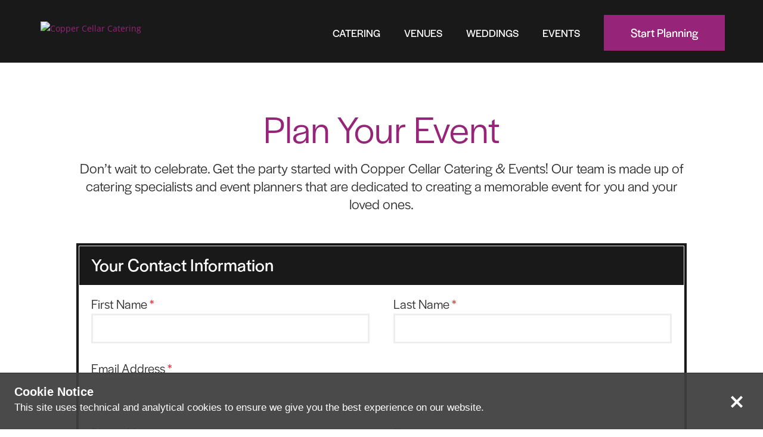

--- FILE ---
content_type: text/html; charset=utf-8
request_url: https://www.google.com/recaptcha/api2/anchor?ar=1&k=6LcYWgErAAAAAAn-c4aQnHcFF6dTSF1bMilHAOo_&co=aHR0cHM6Ly9jb3BwZXJjZWxsYXJjYXRlcmluZy5jb206NDQz&hl=en&v=PoyoqOPhxBO7pBk68S4YbpHZ&size=invisible&anchor-ms=20000&execute-ms=30000&cb=e3xfx54tb9s7
body_size: 49779
content:
<!DOCTYPE HTML><html dir="ltr" lang="en"><head><meta http-equiv="Content-Type" content="text/html; charset=UTF-8">
<meta http-equiv="X-UA-Compatible" content="IE=edge">
<title>reCAPTCHA</title>
<style type="text/css">
/* cyrillic-ext */
@font-face {
  font-family: 'Roboto';
  font-style: normal;
  font-weight: 400;
  font-stretch: 100%;
  src: url(//fonts.gstatic.com/s/roboto/v48/KFO7CnqEu92Fr1ME7kSn66aGLdTylUAMa3GUBHMdazTgWw.woff2) format('woff2');
  unicode-range: U+0460-052F, U+1C80-1C8A, U+20B4, U+2DE0-2DFF, U+A640-A69F, U+FE2E-FE2F;
}
/* cyrillic */
@font-face {
  font-family: 'Roboto';
  font-style: normal;
  font-weight: 400;
  font-stretch: 100%;
  src: url(//fonts.gstatic.com/s/roboto/v48/KFO7CnqEu92Fr1ME7kSn66aGLdTylUAMa3iUBHMdazTgWw.woff2) format('woff2');
  unicode-range: U+0301, U+0400-045F, U+0490-0491, U+04B0-04B1, U+2116;
}
/* greek-ext */
@font-face {
  font-family: 'Roboto';
  font-style: normal;
  font-weight: 400;
  font-stretch: 100%;
  src: url(//fonts.gstatic.com/s/roboto/v48/KFO7CnqEu92Fr1ME7kSn66aGLdTylUAMa3CUBHMdazTgWw.woff2) format('woff2');
  unicode-range: U+1F00-1FFF;
}
/* greek */
@font-face {
  font-family: 'Roboto';
  font-style: normal;
  font-weight: 400;
  font-stretch: 100%;
  src: url(//fonts.gstatic.com/s/roboto/v48/KFO7CnqEu92Fr1ME7kSn66aGLdTylUAMa3-UBHMdazTgWw.woff2) format('woff2');
  unicode-range: U+0370-0377, U+037A-037F, U+0384-038A, U+038C, U+038E-03A1, U+03A3-03FF;
}
/* math */
@font-face {
  font-family: 'Roboto';
  font-style: normal;
  font-weight: 400;
  font-stretch: 100%;
  src: url(//fonts.gstatic.com/s/roboto/v48/KFO7CnqEu92Fr1ME7kSn66aGLdTylUAMawCUBHMdazTgWw.woff2) format('woff2');
  unicode-range: U+0302-0303, U+0305, U+0307-0308, U+0310, U+0312, U+0315, U+031A, U+0326-0327, U+032C, U+032F-0330, U+0332-0333, U+0338, U+033A, U+0346, U+034D, U+0391-03A1, U+03A3-03A9, U+03B1-03C9, U+03D1, U+03D5-03D6, U+03F0-03F1, U+03F4-03F5, U+2016-2017, U+2034-2038, U+203C, U+2040, U+2043, U+2047, U+2050, U+2057, U+205F, U+2070-2071, U+2074-208E, U+2090-209C, U+20D0-20DC, U+20E1, U+20E5-20EF, U+2100-2112, U+2114-2115, U+2117-2121, U+2123-214F, U+2190, U+2192, U+2194-21AE, U+21B0-21E5, U+21F1-21F2, U+21F4-2211, U+2213-2214, U+2216-22FF, U+2308-230B, U+2310, U+2319, U+231C-2321, U+2336-237A, U+237C, U+2395, U+239B-23B7, U+23D0, U+23DC-23E1, U+2474-2475, U+25AF, U+25B3, U+25B7, U+25BD, U+25C1, U+25CA, U+25CC, U+25FB, U+266D-266F, U+27C0-27FF, U+2900-2AFF, U+2B0E-2B11, U+2B30-2B4C, U+2BFE, U+3030, U+FF5B, U+FF5D, U+1D400-1D7FF, U+1EE00-1EEFF;
}
/* symbols */
@font-face {
  font-family: 'Roboto';
  font-style: normal;
  font-weight: 400;
  font-stretch: 100%;
  src: url(//fonts.gstatic.com/s/roboto/v48/KFO7CnqEu92Fr1ME7kSn66aGLdTylUAMaxKUBHMdazTgWw.woff2) format('woff2');
  unicode-range: U+0001-000C, U+000E-001F, U+007F-009F, U+20DD-20E0, U+20E2-20E4, U+2150-218F, U+2190, U+2192, U+2194-2199, U+21AF, U+21E6-21F0, U+21F3, U+2218-2219, U+2299, U+22C4-22C6, U+2300-243F, U+2440-244A, U+2460-24FF, U+25A0-27BF, U+2800-28FF, U+2921-2922, U+2981, U+29BF, U+29EB, U+2B00-2BFF, U+4DC0-4DFF, U+FFF9-FFFB, U+10140-1018E, U+10190-1019C, U+101A0, U+101D0-101FD, U+102E0-102FB, U+10E60-10E7E, U+1D2C0-1D2D3, U+1D2E0-1D37F, U+1F000-1F0FF, U+1F100-1F1AD, U+1F1E6-1F1FF, U+1F30D-1F30F, U+1F315, U+1F31C, U+1F31E, U+1F320-1F32C, U+1F336, U+1F378, U+1F37D, U+1F382, U+1F393-1F39F, U+1F3A7-1F3A8, U+1F3AC-1F3AF, U+1F3C2, U+1F3C4-1F3C6, U+1F3CA-1F3CE, U+1F3D4-1F3E0, U+1F3ED, U+1F3F1-1F3F3, U+1F3F5-1F3F7, U+1F408, U+1F415, U+1F41F, U+1F426, U+1F43F, U+1F441-1F442, U+1F444, U+1F446-1F449, U+1F44C-1F44E, U+1F453, U+1F46A, U+1F47D, U+1F4A3, U+1F4B0, U+1F4B3, U+1F4B9, U+1F4BB, U+1F4BF, U+1F4C8-1F4CB, U+1F4D6, U+1F4DA, U+1F4DF, U+1F4E3-1F4E6, U+1F4EA-1F4ED, U+1F4F7, U+1F4F9-1F4FB, U+1F4FD-1F4FE, U+1F503, U+1F507-1F50B, U+1F50D, U+1F512-1F513, U+1F53E-1F54A, U+1F54F-1F5FA, U+1F610, U+1F650-1F67F, U+1F687, U+1F68D, U+1F691, U+1F694, U+1F698, U+1F6AD, U+1F6B2, U+1F6B9-1F6BA, U+1F6BC, U+1F6C6-1F6CF, U+1F6D3-1F6D7, U+1F6E0-1F6EA, U+1F6F0-1F6F3, U+1F6F7-1F6FC, U+1F700-1F7FF, U+1F800-1F80B, U+1F810-1F847, U+1F850-1F859, U+1F860-1F887, U+1F890-1F8AD, U+1F8B0-1F8BB, U+1F8C0-1F8C1, U+1F900-1F90B, U+1F93B, U+1F946, U+1F984, U+1F996, U+1F9E9, U+1FA00-1FA6F, U+1FA70-1FA7C, U+1FA80-1FA89, U+1FA8F-1FAC6, U+1FACE-1FADC, U+1FADF-1FAE9, U+1FAF0-1FAF8, U+1FB00-1FBFF;
}
/* vietnamese */
@font-face {
  font-family: 'Roboto';
  font-style: normal;
  font-weight: 400;
  font-stretch: 100%;
  src: url(//fonts.gstatic.com/s/roboto/v48/KFO7CnqEu92Fr1ME7kSn66aGLdTylUAMa3OUBHMdazTgWw.woff2) format('woff2');
  unicode-range: U+0102-0103, U+0110-0111, U+0128-0129, U+0168-0169, U+01A0-01A1, U+01AF-01B0, U+0300-0301, U+0303-0304, U+0308-0309, U+0323, U+0329, U+1EA0-1EF9, U+20AB;
}
/* latin-ext */
@font-face {
  font-family: 'Roboto';
  font-style: normal;
  font-weight: 400;
  font-stretch: 100%;
  src: url(//fonts.gstatic.com/s/roboto/v48/KFO7CnqEu92Fr1ME7kSn66aGLdTylUAMa3KUBHMdazTgWw.woff2) format('woff2');
  unicode-range: U+0100-02BA, U+02BD-02C5, U+02C7-02CC, U+02CE-02D7, U+02DD-02FF, U+0304, U+0308, U+0329, U+1D00-1DBF, U+1E00-1E9F, U+1EF2-1EFF, U+2020, U+20A0-20AB, U+20AD-20C0, U+2113, U+2C60-2C7F, U+A720-A7FF;
}
/* latin */
@font-face {
  font-family: 'Roboto';
  font-style: normal;
  font-weight: 400;
  font-stretch: 100%;
  src: url(//fonts.gstatic.com/s/roboto/v48/KFO7CnqEu92Fr1ME7kSn66aGLdTylUAMa3yUBHMdazQ.woff2) format('woff2');
  unicode-range: U+0000-00FF, U+0131, U+0152-0153, U+02BB-02BC, U+02C6, U+02DA, U+02DC, U+0304, U+0308, U+0329, U+2000-206F, U+20AC, U+2122, U+2191, U+2193, U+2212, U+2215, U+FEFF, U+FFFD;
}
/* cyrillic-ext */
@font-face {
  font-family: 'Roboto';
  font-style: normal;
  font-weight: 500;
  font-stretch: 100%;
  src: url(//fonts.gstatic.com/s/roboto/v48/KFO7CnqEu92Fr1ME7kSn66aGLdTylUAMa3GUBHMdazTgWw.woff2) format('woff2');
  unicode-range: U+0460-052F, U+1C80-1C8A, U+20B4, U+2DE0-2DFF, U+A640-A69F, U+FE2E-FE2F;
}
/* cyrillic */
@font-face {
  font-family: 'Roboto';
  font-style: normal;
  font-weight: 500;
  font-stretch: 100%;
  src: url(//fonts.gstatic.com/s/roboto/v48/KFO7CnqEu92Fr1ME7kSn66aGLdTylUAMa3iUBHMdazTgWw.woff2) format('woff2');
  unicode-range: U+0301, U+0400-045F, U+0490-0491, U+04B0-04B1, U+2116;
}
/* greek-ext */
@font-face {
  font-family: 'Roboto';
  font-style: normal;
  font-weight: 500;
  font-stretch: 100%;
  src: url(//fonts.gstatic.com/s/roboto/v48/KFO7CnqEu92Fr1ME7kSn66aGLdTylUAMa3CUBHMdazTgWw.woff2) format('woff2');
  unicode-range: U+1F00-1FFF;
}
/* greek */
@font-face {
  font-family: 'Roboto';
  font-style: normal;
  font-weight: 500;
  font-stretch: 100%;
  src: url(//fonts.gstatic.com/s/roboto/v48/KFO7CnqEu92Fr1ME7kSn66aGLdTylUAMa3-UBHMdazTgWw.woff2) format('woff2');
  unicode-range: U+0370-0377, U+037A-037F, U+0384-038A, U+038C, U+038E-03A1, U+03A3-03FF;
}
/* math */
@font-face {
  font-family: 'Roboto';
  font-style: normal;
  font-weight: 500;
  font-stretch: 100%;
  src: url(//fonts.gstatic.com/s/roboto/v48/KFO7CnqEu92Fr1ME7kSn66aGLdTylUAMawCUBHMdazTgWw.woff2) format('woff2');
  unicode-range: U+0302-0303, U+0305, U+0307-0308, U+0310, U+0312, U+0315, U+031A, U+0326-0327, U+032C, U+032F-0330, U+0332-0333, U+0338, U+033A, U+0346, U+034D, U+0391-03A1, U+03A3-03A9, U+03B1-03C9, U+03D1, U+03D5-03D6, U+03F0-03F1, U+03F4-03F5, U+2016-2017, U+2034-2038, U+203C, U+2040, U+2043, U+2047, U+2050, U+2057, U+205F, U+2070-2071, U+2074-208E, U+2090-209C, U+20D0-20DC, U+20E1, U+20E5-20EF, U+2100-2112, U+2114-2115, U+2117-2121, U+2123-214F, U+2190, U+2192, U+2194-21AE, U+21B0-21E5, U+21F1-21F2, U+21F4-2211, U+2213-2214, U+2216-22FF, U+2308-230B, U+2310, U+2319, U+231C-2321, U+2336-237A, U+237C, U+2395, U+239B-23B7, U+23D0, U+23DC-23E1, U+2474-2475, U+25AF, U+25B3, U+25B7, U+25BD, U+25C1, U+25CA, U+25CC, U+25FB, U+266D-266F, U+27C0-27FF, U+2900-2AFF, U+2B0E-2B11, U+2B30-2B4C, U+2BFE, U+3030, U+FF5B, U+FF5D, U+1D400-1D7FF, U+1EE00-1EEFF;
}
/* symbols */
@font-face {
  font-family: 'Roboto';
  font-style: normal;
  font-weight: 500;
  font-stretch: 100%;
  src: url(//fonts.gstatic.com/s/roboto/v48/KFO7CnqEu92Fr1ME7kSn66aGLdTylUAMaxKUBHMdazTgWw.woff2) format('woff2');
  unicode-range: U+0001-000C, U+000E-001F, U+007F-009F, U+20DD-20E0, U+20E2-20E4, U+2150-218F, U+2190, U+2192, U+2194-2199, U+21AF, U+21E6-21F0, U+21F3, U+2218-2219, U+2299, U+22C4-22C6, U+2300-243F, U+2440-244A, U+2460-24FF, U+25A0-27BF, U+2800-28FF, U+2921-2922, U+2981, U+29BF, U+29EB, U+2B00-2BFF, U+4DC0-4DFF, U+FFF9-FFFB, U+10140-1018E, U+10190-1019C, U+101A0, U+101D0-101FD, U+102E0-102FB, U+10E60-10E7E, U+1D2C0-1D2D3, U+1D2E0-1D37F, U+1F000-1F0FF, U+1F100-1F1AD, U+1F1E6-1F1FF, U+1F30D-1F30F, U+1F315, U+1F31C, U+1F31E, U+1F320-1F32C, U+1F336, U+1F378, U+1F37D, U+1F382, U+1F393-1F39F, U+1F3A7-1F3A8, U+1F3AC-1F3AF, U+1F3C2, U+1F3C4-1F3C6, U+1F3CA-1F3CE, U+1F3D4-1F3E0, U+1F3ED, U+1F3F1-1F3F3, U+1F3F5-1F3F7, U+1F408, U+1F415, U+1F41F, U+1F426, U+1F43F, U+1F441-1F442, U+1F444, U+1F446-1F449, U+1F44C-1F44E, U+1F453, U+1F46A, U+1F47D, U+1F4A3, U+1F4B0, U+1F4B3, U+1F4B9, U+1F4BB, U+1F4BF, U+1F4C8-1F4CB, U+1F4D6, U+1F4DA, U+1F4DF, U+1F4E3-1F4E6, U+1F4EA-1F4ED, U+1F4F7, U+1F4F9-1F4FB, U+1F4FD-1F4FE, U+1F503, U+1F507-1F50B, U+1F50D, U+1F512-1F513, U+1F53E-1F54A, U+1F54F-1F5FA, U+1F610, U+1F650-1F67F, U+1F687, U+1F68D, U+1F691, U+1F694, U+1F698, U+1F6AD, U+1F6B2, U+1F6B9-1F6BA, U+1F6BC, U+1F6C6-1F6CF, U+1F6D3-1F6D7, U+1F6E0-1F6EA, U+1F6F0-1F6F3, U+1F6F7-1F6FC, U+1F700-1F7FF, U+1F800-1F80B, U+1F810-1F847, U+1F850-1F859, U+1F860-1F887, U+1F890-1F8AD, U+1F8B0-1F8BB, U+1F8C0-1F8C1, U+1F900-1F90B, U+1F93B, U+1F946, U+1F984, U+1F996, U+1F9E9, U+1FA00-1FA6F, U+1FA70-1FA7C, U+1FA80-1FA89, U+1FA8F-1FAC6, U+1FACE-1FADC, U+1FADF-1FAE9, U+1FAF0-1FAF8, U+1FB00-1FBFF;
}
/* vietnamese */
@font-face {
  font-family: 'Roboto';
  font-style: normal;
  font-weight: 500;
  font-stretch: 100%;
  src: url(//fonts.gstatic.com/s/roboto/v48/KFO7CnqEu92Fr1ME7kSn66aGLdTylUAMa3OUBHMdazTgWw.woff2) format('woff2');
  unicode-range: U+0102-0103, U+0110-0111, U+0128-0129, U+0168-0169, U+01A0-01A1, U+01AF-01B0, U+0300-0301, U+0303-0304, U+0308-0309, U+0323, U+0329, U+1EA0-1EF9, U+20AB;
}
/* latin-ext */
@font-face {
  font-family: 'Roboto';
  font-style: normal;
  font-weight: 500;
  font-stretch: 100%;
  src: url(//fonts.gstatic.com/s/roboto/v48/KFO7CnqEu92Fr1ME7kSn66aGLdTylUAMa3KUBHMdazTgWw.woff2) format('woff2');
  unicode-range: U+0100-02BA, U+02BD-02C5, U+02C7-02CC, U+02CE-02D7, U+02DD-02FF, U+0304, U+0308, U+0329, U+1D00-1DBF, U+1E00-1E9F, U+1EF2-1EFF, U+2020, U+20A0-20AB, U+20AD-20C0, U+2113, U+2C60-2C7F, U+A720-A7FF;
}
/* latin */
@font-face {
  font-family: 'Roboto';
  font-style: normal;
  font-weight: 500;
  font-stretch: 100%;
  src: url(//fonts.gstatic.com/s/roboto/v48/KFO7CnqEu92Fr1ME7kSn66aGLdTylUAMa3yUBHMdazQ.woff2) format('woff2');
  unicode-range: U+0000-00FF, U+0131, U+0152-0153, U+02BB-02BC, U+02C6, U+02DA, U+02DC, U+0304, U+0308, U+0329, U+2000-206F, U+20AC, U+2122, U+2191, U+2193, U+2212, U+2215, U+FEFF, U+FFFD;
}
/* cyrillic-ext */
@font-face {
  font-family: 'Roboto';
  font-style: normal;
  font-weight: 900;
  font-stretch: 100%;
  src: url(//fonts.gstatic.com/s/roboto/v48/KFO7CnqEu92Fr1ME7kSn66aGLdTylUAMa3GUBHMdazTgWw.woff2) format('woff2');
  unicode-range: U+0460-052F, U+1C80-1C8A, U+20B4, U+2DE0-2DFF, U+A640-A69F, U+FE2E-FE2F;
}
/* cyrillic */
@font-face {
  font-family: 'Roboto';
  font-style: normal;
  font-weight: 900;
  font-stretch: 100%;
  src: url(//fonts.gstatic.com/s/roboto/v48/KFO7CnqEu92Fr1ME7kSn66aGLdTylUAMa3iUBHMdazTgWw.woff2) format('woff2');
  unicode-range: U+0301, U+0400-045F, U+0490-0491, U+04B0-04B1, U+2116;
}
/* greek-ext */
@font-face {
  font-family: 'Roboto';
  font-style: normal;
  font-weight: 900;
  font-stretch: 100%;
  src: url(//fonts.gstatic.com/s/roboto/v48/KFO7CnqEu92Fr1ME7kSn66aGLdTylUAMa3CUBHMdazTgWw.woff2) format('woff2');
  unicode-range: U+1F00-1FFF;
}
/* greek */
@font-face {
  font-family: 'Roboto';
  font-style: normal;
  font-weight: 900;
  font-stretch: 100%;
  src: url(//fonts.gstatic.com/s/roboto/v48/KFO7CnqEu92Fr1ME7kSn66aGLdTylUAMa3-UBHMdazTgWw.woff2) format('woff2');
  unicode-range: U+0370-0377, U+037A-037F, U+0384-038A, U+038C, U+038E-03A1, U+03A3-03FF;
}
/* math */
@font-face {
  font-family: 'Roboto';
  font-style: normal;
  font-weight: 900;
  font-stretch: 100%;
  src: url(//fonts.gstatic.com/s/roboto/v48/KFO7CnqEu92Fr1ME7kSn66aGLdTylUAMawCUBHMdazTgWw.woff2) format('woff2');
  unicode-range: U+0302-0303, U+0305, U+0307-0308, U+0310, U+0312, U+0315, U+031A, U+0326-0327, U+032C, U+032F-0330, U+0332-0333, U+0338, U+033A, U+0346, U+034D, U+0391-03A1, U+03A3-03A9, U+03B1-03C9, U+03D1, U+03D5-03D6, U+03F0-03F1, U+03F4-03F5, U+2016-2017, U+2034-2038, U+203C, U+2040, U+2043, U+2047, U+2050, U+2057, U+205F, U+2070-2071, U+2074-208E, U+2090-209C, U+20D0-20DC, U+20E1, U+20E5-20EF, U+2100-2112, U+2114-2115, U+2117-2121, U+2123-214F, U+2190, U+2192, U+2194-21AE, U+21B0-21E5, U+21F1-21F2, U+21F4-2211, U+2213-2214, U+2216-22FF, U+2308-230B, U+2310, U+2319, U+231C-2321, U+2336-237A, U+237C, U+2395, U+239B-23B7, U+23D0, U+23DC-23E1, U+2474-2475, U+25AF, U+25B3, U+25B7, U+25BD, U+25C1, U+25CA, U+25CC, U+25FB, U+266D-266F, U+27C0-27FF, U+2900-2AFF, U+2B0E-2B11, U+2B30-2B4C, U+2BFE, U+3030, U+FF5B, U+FF5D, U+1D400-1D7FF, U+1EE00-1EEFF;
}
/* symbols */
@font-face {
  font-family: 'Roboto';
  font-style: normal;
  font-weight: 900;
  font-stretch: 100%;
  src: url(//fonts.gstatic.com/s/roboto/v48/KFO7CnqEu92Fr1ME7kSn66aGLdTylUAMaxKUBHMdazTgWw.woff2) format('woff2');
  unicode-range: U+0001-000C, U+000E-001F, U+007F-009F, U+20DD-20E0, U+20E2-20E4, U+2150-218F, U+2190, U+2192, U+2194-2199, U+21AF, U+21E6-21F0, U+21F3, U+2218-2219, U+2299, U+22C4-22C6, U+2300-243F, U+2440-244A, U+2460-24FF, U+25A0-27BF, U+2800-28FF, U+2921-2922, U+2981, U+29BF, U+29EB, U+2B00-2BFF, U+4DC0-4DFF, U+FFF9-FFFB, U+10140-1018E, U+10190-1019C, U+101A0, U+101D0-101FD, U+102E0-102FB, U+10E60-10E7E, U+1D2C0-1D2D3, U+1D2E0-1D37F, U+1F000-1F0FF, U+1F100-1F1AD, U+1F1E6-1F1FF, U+1F30D-1F30F, U+1F315, U+1F31C, U+1F31E, U+1F320-1F32C, U+1F336, U+1F378, U+1F37D, U+1F382, U+1F393-1F39F, U+1F3A7-1F3A8, U+1F3AC-1F3AF, U+1F3C2, U+1F3C4-1F3C6, U+1F3CA-1F3CE, U+1F3D4-1F3E0, U+1F3ED, U+1F3F1-1F3F3, U+1F3F5-1F3F7, U+1F408, U+1F415, U+1F41F, U+1F426, U+1F43F, U+1F441-1F442, U+1F444, U+1F446-1F449, U+1F44C-1F44E, U+1F453, U+1F46A, U+1F47D, U+1F4A3, U+1F4B0, U+1F4B3, U+1F4B9, U+1F4BB, U+1F4BF, U+1F4C8-1F4CB, U+1F4D6, U+1F4DA, U+1F4DF, U+1F4E3-1F4E6, U+1F4EA-1F4ED, U+1F4F7, U+1F4F9-1F4FB, U+1F4FD-1F4FE, U+1F503, U+1F507-1F50B, U+1F50D, U+1F512-1F513, U+1F53E-1F54A, U+1F54F-1F5FA, U+1F610, U+1F650-1F67F, U+1F687, U+1F68D, U+1F691, U+1F694, U+1F698, U+1F6AD, U+1F6B2, U+1F6B9-1F6BA, U+1F6BC, U+1F6C6-1F6CF, U+1F6D3-1F6D7, U+1F6E0-1F6EA, U+1F6F0-1F6F3, U+1F6F7-1F6FC, U+1F700-1F7FF, U+1F800-1F80B, U+1F810-1F847, U+1F850-1F859, U+1F860-1F887, U+1F890-1F8AD, U+1F8B0-1F8BB, U+1F8C0-1F8C1, U+1F900-1F90B, U+1F93B, U+1F946, U+1F984, U+1F996, U+1F9E9, U+1FA00-1FA6F, U+1FA70-1FA7C, U+1FA80-1FA89, U+1FA8F-1FAC6, U+1FACE-1FADC, U+1FADF-1FAE9, U+1FAF0-1FAF8, U+1FB00-1FBFF;
}
/* vietnamese */
@font-face {
  font-family: 'Roboto';
  font-style: normal;
  font-weight: 900;
  font-stretch: 100%;
  src: url(//fonts.gstatic.com/s/roboto/v48/KFO7CnqEu92Fr1ME7kSn66aGLdTylUAMa3OUBHMdazTgWw.woff2) format('woff2');
  unicode-range: U+0102-0103, U+0110-0111, U+0128-0129, U+0168-0169, U+01A0-01A1, U+01AF-01B0, U+0300-0301, U+0303-0304, U+0308-0309, U+0323, U+0329, U+1EA0-1EF9, U+20AB;
}
/* latin-ext */
@font-face {
  font-family: 'Roboto';
  font-style: normal;
  font-weight: 900;
  font-stretch: 100%;
  src: url(//fonts.gstatic.com/s/roboto/v48/KFO7CnqEu92Fr1ME7kSn66aGLdTylUAMa3KUBHMdazTgWw.woff2) format('woff2');
  unicode-range: U+0100-02BA, U+02BD-02C5, U+02C7-02CC, U+02CE-02D7, U+02DD-02FF, U+0304, U+0308, U+0329, U+1D00-1DBF, U+1E00-1E9F, U+1EF2-1EFF, U+2020, U+20A0-20AB, U+20AD-20C0, U+2113, U+2C60-2C7F, U+A720-A7FF;
}
/* latin */
@font-face {
  font-family: 'Roboto';
  font-style: normal;
  font-weight: 900;
  font-stretch: 100%;
  src: url(//fonts.gstatic.com/s/roboto/v48/KFO7CnqEu92Fr1ME7kSn66aGLdTylUAMa3yUBHMdazQ.woff2) format('woff2');
  unicode-range: U+0000-00FF, U+0131, U+0152-0153, U+02BB-02BC, U+02C6, U+02DA, U+02DC, U+0304, U+0308, U+0329, U+2000-206F, U+20AC, U+2122, U+2191, U+2193, U+2212, U+2215, U+FEFF, U+FFFD;
}

</style>
<link rel="stylesheet" type="text/css" href="https://www.gstatic.com/recaptcha/releases/PoyoqOPhxBO7pBk68S4YbpHZ/styles__ltr.css">
<script nonce="iOOQ5HItDrGrO-8fYzWdyw" type="text/javascript">window['__recaptcha_api'] = 'https://www.google.com/recaptcha/api2/';</script>
<script type="text/javascript" src="https://www.gstatic.com/recaptcha/releases/PoyoqOPhxBO7pBk68S4YbpHZ/recaptcha__en.js" nonce="iOOQ5HItDrGrO-8fYzWdyw">
      
    </script></head>
<body><div id="rc-anchor-alert" class="rc-anchor-alert"></div>
<input type="hidden" id="recaptcha-token" value="[base64]">
<script type="text/javascript" nonce="iOOQ5HItDrGrO-8fYzWdyw">
      recaptcha.anchor.Main.init("[\x22ainput\x22,[\x22bgdata\x22,\x22\x22,\[base64]/[base64]/UltIKytdPWE6KGE8MjA0OD9SW0grK109YT4+NnwxOTI6KChhJjY0NTEyKT09NTUyOTYmJnErMTxoLmxlbmd0aCYmKGguY2hhckNvZGVBdChxKzEpJjY0NTEyKT09NTYzMjA/[base64]/MjU1OlI/[base64]/[base64]/[base64]/[base64]/[base64]/[base64]/[base64]/[base64]/[base64]/[base64]\x22,\[base64]\\u003d\x22,\x22M3RqD8KUw4XDv8KWwoMfw77DocOlQMO8w7tUwrgGfyzDocK1w5gaazNjwpZmKRbCiTDCugnCpT1Kw7QgUMKxwq3DmQRWwq9VHWDDoRvCmcK/E0Vtw6ADcMKVwp06Z8Klw5AcI3nCoUTDhiRjwrnDlMKcw7csw6djNwvDkcOnw4HDvTUcwpTCninDn8OwLnNMw4N7EMOOw7F9LcO2d8KlUsKLwqnCt8KYwrMQMMKBw7U7BxTCrzwDGF/DoQl6T8KfEMOLAjE7w6djwpXDoMOUVcOpw5zDtsOwRsOhfcOiRsK1wovDlnDDrBIpWh8EwpXCl8K/[base64]/DqcKpV8KEFRBuD20+wqQ5w4Mxw6tBwpjChBHCqsK7w60iwrJQHcOdDAPCrjl0wqTCnMOywrXCnzDCk3gObsK5T8KSOsOtVMKfH0HCuAkdNwkaZWjDoy9GwoLCssOqXcK3w5QeesOID8KdE8KTW0ZyTwFBKSHDiVYTwrB/w5/DnlVFccKzw5nDnsOPBcK4w7J1G0EvHcO/wp/CkgTDpD7Ch8OoeUNqwp4NwpZQTcKsegvCssOOw77CkjvCp0pDw7PDjknDsR7CgRVCwovDr8Oowq8Ww6kFbcKyKGrCk8K6AMOhwqDDgwkQwqfDmsKBAQQ2RMOhN3YNQMOlT3XDl8K3w7HDrGtuJQoOw7TCkMOZw4RXwqPDnlrClzh/w7zChwlQwrgrXCUlYX/Ck8K/w67Cv8Kuw7IJJjHCpwdqwolhNMKhc8K1wp7CuhQFVSrCi27Dl3cJw6kCw5nDqCtLSHtRBsKKw4pMw7ZCwrIYw4XDrSDCrSvClsKKwq/DhxI/ZsKrwoHDjxkvVsO7w47DkMKtw6vDom3Cu1NUbMOPFcKnAcKbw4fDn8KlHxl4woTCpsO/dlYXKcKRKQHCvWgowq5CUVpCaMOhS2nDk03CnMOCFsOVUiLClFIKU8KscsKxw6jCrlZnf8OSwpLCksKkw6fDnh5zw6JwAcOsw44XOHfDox1qGXJLw7McwpQVQ8OEKjdjR8KqfXPDsA8QTMOjw5AVw5DCsMOFQsKkw4DDgMKXwpkAMW7ClsKNwqjCiU/[base64]/DsQdQwpBAw4xDwrp4OcK6w5HCjMOUW8KvwpzChxjDuMKeRsOzwrjCmsOfw7XCqMKjw4x6wr4xw5FSZDHCoCfCh28tScOWS8KsJcO8w5fCgQc/w5ITQEnCvBIMwpQ8UTfCm8Kfwr7DncODwprDmTwew5TDu8OQW8OVw7tDwrcUc8Khw4YsYMKowprDh2fCncKPw6LCmw4pHsKewodWDAvDn8KIL1nDh8OTGG1xdy/[base64]/CosK5EBIZbQnDtMOtw7vCpMKUaGICeMOvG8OjwqAtwqg3RVXDrMOFwqoOwr3CtWnDmHLDm8K3YMKIZyUHCMO2wpBbwpnDugjDucOAUsO/dTXDosKsWsK6w7wbcBswN2lEbMOmeVHCkMOHR8Omw4jDjMOGL8ODw4BcwoDCqMKXw6sRw7ITEcOeBgpLw4NsTMONw6hlwr89wp3DqcK5wr/[base64]/w7EsZcO0V2XClQXChg/CkEZOCsKYJsKtWsOPHMO2QMOzw7RcCVt4HzzCjcONSh/DlsKlw7PDlTjCqMOiw6teRRjDrWDDpwt+wpZ4acK1RsKwwp1VU0A9EcOJwp9UJcK+MTfCnyTDqDUNFy0cfMK7wo9SUsKfwpt1wplFw7vCjFNXwoxzUwXDk8OFb8OUHxDDl0xQIG3CqEjCisOkDMKKEzVXQG3DsMK4wqjDowfDhGUPwo/DoCnCsMK/wrDCq8KGHsOdw67DhMKPYCxtE8Kdw5LDgUNaw6/Dul/DhcKHBmbDqF1TX0E2w6XCuwjChsKhwo/[base64]/Chlg1wrjDrMK+wqkCC8OUw5pDwpVbwpEKSjfClsK6wrBzfMKywow3SsK9wrxvwrTCtyJkGcK9wqfCksKOw4FZwrfDqgvDkHggFhElR1HDjcKNw7VrUW0Zw5jDkMK5wqjChkLCn8K4cDElw7LDtjEuPsKUwqrCpsOcfcOfWsOmw5nDqgx6N0/ClkTDi8OIwqnDpHbCksOPOArCksKOw6AAcl/CqEPDpSnDkTHCjw8ow5LDqmVXTDUYVMKTRxsTewDCnsOIY04LTcOjCcK4w7k4w5heZcKoZWkHwq7CssKsARPDtMKWD8KNw6xKwrYTfyV8wofCug/Dni1qw7FGw7M8KsOqw4NKbwnCv8KYZEs5w5vDtMOZw5DDj8OowqHDp1TDgxTCrVLDqWLClsKRQHLCgk8uGMKdw7VYw5XDhmnDu8O0FHjDggXDgcODRcOvGMKWwoPDkXQ/w6B8wrsaEcK2wrZYwrbDs0XDg8KzVU7CmwcOScKJEz7DqBsnBGVhQsK/wpvCu8Opw4FQJkHDmMKGZzpGw5EnEFbDq3HCjMKNbsK6XcOJaMOjw63CmSTDrlLDu8Ksw5xBw7BQZ8K5w6LChgbDnkbDlX7DiW3DqgbCsEXCgyMBGH/[base64]/cMOwQsOMBEhSNsORw41ywo/[base64]/MsK7esOBSMKGw6DDhcOvwobCv08/[base64]/Hw3DmUvCr2ZrwqZXE2XCucKCwp/CqDV2MH5Iwrobw71aw5hmZwbDghfDk2FFwpBnw7kZw4VQw5bDiknCh8OxwpDDvcKtKA88w5TCgC/DtcKIw6LCvjjCvkAjWXxVw4fDsh/DgiB9BMOJVcKtw4U1PsOLw6fCvMKdZMOECHpfNAwsTcKYc8K5wr9kKWXCicOtwq8CKSIiw6IxShDCokbDu1xqw4PDuMKOMirDlhMBYcKyNsO3w6PCiQM1w60Uw4jCr187PcK6woHDnMOewq/DrMOgwrdCPMKxwqccwojDjRZWCF92NMKPw4rCt8OiwqvCtMO3GUkec29NJcKdwrVvwrVcwojCocKIw5DCiWMrw6xnwr/Cl8OMw7XCqcK3HD8HwpkKLRIUwqHDlTs4wpZwwprCgsKrwq4XYH9pN8OIw5dXwqAscjVRWMOaw40Ze04faw3DnFXDjQEDw5/Cil7DvMOWJ2FKacK1wr7DuTLCuwF4UxTDksKwwpgWwrx3FsK4w5jCisKxwq3DvsOlwovCpsKnAMKOwr7CsxjCicKrwpMIXsKoCXVSwpvCjMO5wpHDlF/[base64]/dk0UBBrDiDc2wrXDnMKtJA1UacKfwrhsRMK4w4zDvXg9MkEDSMOBSsKCwpnCh8OnwqQIw7nDqBXDpcKxwo0fwo5Sw4ISHjPDi2txw4/CrGrCmMK7RcKxw54Zwp7CqcKdQMOYRsK4w4VEWknCoQB0ecK/[base64]/[base64]/[base64]/Du1tHS3nCmcKhw5fCosOKVDHChUrCmXnDvi3CksKxZcK9CcOywrhtC8KYwpJTfcK1wq4AasOvw4d1THFnUGHCqsOZMQbCiXfDqUjChTPDlBcydcKgVVc2w6XDlMOzw6pww64JFsOZXz3DoC/CtMKvw6pLYF3DtcKfwo1iX8KAwqHCtcK+dsOIw5bCmQxtw4nDkl9Qf8ORwq3CiMOEHcKWLMOLw7sLQsKZw5J/QsO7wqHDpR3CmcKoB3PCksKQWMOaH8OYw7DDvMOlSBjDlsK4wrzCocOPYsKcwqzDo8OFw7dowpE+UzQaw5llSnAYZwrDjVHDg8OGHcKyWsO2w5kJIsOJTcKVw5giw6fClsKcw4nDl1HDscOMR8O3eg90Oj3CoMKaNsOyw4/Dr8KAwolwwq3DmRMxBU3CgHYdWn8RNkgEw4k4CcKnwrZrDl/CjR3DjsOww41SwrszFcKHKlTDmwg0a8KRcAcFw4/[base64]/DnlzCj8OiwpbDpsOmwr9vEl/DvsOiCk3DihRsJl9KHsK6GsKyWMKRw4zChxTDs8O1w7vDpmAzGTpUw4zDq8KwNsKvOcKmw5omwqTDlcKLfMOlwoMMwqHDuT8CMiVnw4XDhV90C8Kqw7suwrTCn8OlZi8BOcKiNHbCkWrDiMKwO8ODMAjCv8Onwr7DiR/DrsK+aSkMw55deDLDgFccwrp+AsOawqp6DsO3cwfCmXhowpg7w4zDp3F2w4R6fcOaBU/CiVTCq2hZe39swpoywpjCsW8nwqZfw5M7UA3ClMKJFMOswpHCnmwnZAV0JxnDoMKPw5fDsMKFw6Z2e8O8c0FOwo3Dtz5+w5jDp8KnPAbDgcKfw5AwI2HCqzwRw5gUwoLClHYKU8KzQkJwwrAoEcKFwqMgwq1FV8OwQsO0w4N+DQ/DvHDCt8KJMcKNFcKMEcOFw5TCksKLwrM9w57DqG0Jw7XDvDTCtGtFw5IQNcKwISDCgsOmwo3Di8O3acKtU8KXCW8bw4RfwqYlI8OMw4HDj0zCpgRaNMK2AsKswqvCkMKMwp/CpMO+wrvCm8KBecKRJF0zF8KCcWHDkcO7wqoVbw5PUSrCm8Orw5/[base64]/csKmcsK7Ow3DuHtRccKuwrXDn8KYw7HDmMKiw53ChQnClnnDhMKaw6rCm8Kdw5/CpCrDh8K5S8KHZFjDq8OtworCrcKDwqzCmcOywqJUZsK4w6wkfSoVwoIXwo47CsKqwqfDv2DDkcKbw4LDjMO2DwYVwpUVwo7Dr8Krwo0vSsOjGVLCssO/wobCksOQwoTCsC3DhyXCl8OQw4rDs8KRwoQEw7ZTDsOWwocjwqd+ZcKAwpU+XsKkw4VkTsKewoo9w4NIw4vCgQ/DrxrCp0jCmsOgNMKCw5BYwqrCrcOpI8OdQBQSEsKreTpwf8OKGcKNbsOcMcOBwoHDi1nDmMOMw7DCnTPDjgl3WB7CsAQ6w7ZOw6gVwo/CrRPDt1fDmMKtFsOMwoQewrzDvMKZwofDuEJuasKuG8KDw73CkMOHCydtH3fCh342wr/DumgWw5TCvFXCmH0Jw58XKWHClcKwwrgew77DsmdUAcKjLsK5BcKkWw1VDcKBc8Ofw6xNZxnDk0TChcKZY11WPR1iwrYGO8K4w5h/[base64]/UMOPOXpaw7Q4PMOkw4fCqcOrwrDCv8O8RFReBSxYAFUzwpDDjXNJVsOpwpgwwqdgNcKMCcKaMcKHw7jCrMKSKcOvwp/Ci8Kgw7wgw7AAw68qZcKnehtPwqPDjMOUwoLChcOEwpvDk1jCj1LCh8OgwpFIwprCkcK2UsKKwpl9X8O/w4fCvzUUK8KOwoYAw54vwpjDv8Khwo4kO8KMVsK0wq/CkzzCmE/DsH5iZzQmFGLDgcOPGMOOIDlrFl3ClysgUwsnw48BZG/CsSI/ICbClHJXwrl/w5lcf8OoPMOcwpHDiMKqT8Knw5FgNiBMOsOMwrHDvsO8wr1zw6IJw6nDhMKvaMOfwoElY8Kmwocjw5vCuMO+w59BJsKSFsKgcsK5w5kCw7xowokGw4/DkjBIw5rDpcKdwqxCcsOKcyrCk8OKCgPCvVrDkcOBwrbDvHApw5XCnsOAfMOra8OcwpAGXHtdw6vDvMKowr0fQBTDrsKFwrDDhlYhwq7CtMO1aFbCr8O8CT/[base64]/ClzPCtMK1w4NsR8K8wqlDfsOlacKrw44Zwp7DqcKKR0rCi8KPw6vCisOtwrjCosKPUDwVw40bVXfDu8KTwp3CpcOhw67Cr8OrwoXCtRHDgmBpwoTDvMOmMzJafgzCkiJtwrrClMKXwqPDnmrCv8K/w55nwpPCkMKTw7EUc8OYwq7DuB7CjwXClWkhf0vCsFcfLHU2wqU2aMOybHweISrCi8OJw693wrhqw7jDlV/[base64]/V0R9NcObw53DnMK/asOVGiJzGnDCojkzUzLCr8OBwpzCpkTDvSXDusONwonCoCrDnjrCjsOgDcKqEsKrwqrCjMOEEMK+asKDw5vCsAnDnmbCjkAtw4nCk8KwIC5VwqDDrBFqw78Uw4BAwoJOJF8/w7QKw65PfQVIM2fDm3fDmcOibCJNwosHTBfCkFsUf8KvPsOGw7XCrCzCkcK+wo7Cn8O8WsOEVT/CkAdNw7PDjmHDusOfw6c1wojDpMKbGivDs1AeworDoQhKVT/DicOqwqgsw4PDvhpgLsK7wrprwqjDqMKAwrjCqGMLwpHCpcKbwqxqwqNfIcOgw73Ci8K1OMOfOsKKwrrChcKaw59Zwp7CtcK9w4pUVcK+ZsOjAcOEw6nCqWzCtMO9DyDDvX/CtWoRwq7CjsKIB8OjwpcTw5g6GnpKwpYXJcOHw5YfFUMxwoMMwrfDikjCvcK6OEdFw77ChzUxJ8OAw6XDlsOfwr/CnFzDtsKAZBgcwq/DtUhHJcO4wqZrwojCm8Ocw4Rnw4VBwqHCq1cSdmjCjMKoDidyw4/Cj8KcBEtVwp7CvDHCjipEEC3CrG4eaQnCvmvCg2RgFFfCuMOaw57CpwrCjmkGK8O4w70KVsO/wrMuwoDCrcOeD1Juwp7DvBzCmi7DkjfCiV41EsOxMsOFw6gXw6jDuE1+wojCmMKmw6DCnBPCvhJiNjjCosOYw4E6MWFLDMKLw4zDvyLDlhgHdVfDusK/woHCgcOvU8O6w5HCvRE9w6ZqcFAXA1/Ck8K1ScOcw7FRw4/CiwfDhiTDp1tzZcKtb0wPTXZETMK/C8O+w5PCoyTCpMKbw45ewqvDnyvDkMOTVsOOAcKRGXNdeFAFw78VXX3CscK3d2ktw5HDiH1bY8O4fkzDuA3Dq21zN8OsMTTDh8OGwoLChVYfwpTDhw1yIMO/F1wgbn3CocKrwpsQfCvCjMOAwrLCh8KHw78Kwo3CusOiw4nDk3bDs8Kbw6vDohXCgcKtwrPDjMOeHxjDh8KZP8O/[base64]/[base64]/U8KnC8OfwrBGw5pdZRvCpnoFwozCp8KVH247w6Rlw7IARsKnwqDCnH/[base64]/DocKnwo1sw47Dr8Ojw7HCoXNIVEUQwq46wofCoTwow5RjwpMGw6/DvMO/UsKfacO0wpzCrcOGw5rCrWB5w73CjsOSeR0CNMKeLRbDvzvCoXfChMKqcsK3w4DDj8OadlPDoMKFw7onP8K5w6bDvmPCvsKBG3fDn2nCvQ3DljbDlMOMw5Rhw6/CrhLCtUVfwpIww4FaCcKkfsKEw5puwqJ8wp/CtkjDm0M+w4nDgD3Cs3zDkxkCwrPCtcKWw51GSS3DsAvDpsOuwoU4wpHDncKIwpXChWTCo8OOwpDDgMOEw54vFjnChX/CuwArNmzDo10Cw7Ubw5fCmF7Dk13Dt8KWwqrCowoGwr/Ck8KJw4wYasOxwo9OCQrDsEYnTcK1w5UNwrvCisOUwqrDrsOwe3XDoMKXwrvDtSXCucK5ZcKgwpnCuMOdwpvClw5GHsKEPmFWw7t4wrFQwqoVw64Ew5/DhUICJcOHwqx+w7ZaN3UvwqjDoDPDgcKqwrXCtRDDmsOqwrXDj8OnEFBFGxMWMUsHbsOow5LDmcOuw71qKXoIMsKmwqMJLnjDm1FOQkfDoSdWKU0gwpjDg8K/JSkyw4ZTw5lhwprDiV/CqcONLGPDmcOKwqBnwoQ1wpE7w73CsApcBsKxTMKswoAHw7IVBMOjTwY2DUTCi2rDgMKKwrfCoVtgw4rCql/DpcKcTGXCgsO0NsObw68ZDWnCjFQ2EWLDnMKNQcOTwqArwr8JKzVcw7DCoMKRKsKbwp5WwqHCq8K9TsOKDz5owo4kd8KFwoTCmQ3CisOMP8OId1TDuXhWCMO2woIMw5PDg8OfA3hpB0EUwpVWwrd9EcKKw403w5TDj2d/[base64]/ChcOCw5nDhztmE8KOacKBfhjCmFlLwopSw5RYc8OXw6DDnxzDs0UpQ8KPfcO+wqodTTUZBgICa8K2wrnCjynDksKmwrPCqA4JejV1Sktfw7cUwp/DmH9Jw5fDghLCihbDvMOLIMKnJMOIwpAaRgzDg8OydVrCmsKDwq3DvDfCsmwGwoTCihEkwqDDojLDtMOAw61swrDDg8ONw61Lwp0JwoBww6cxIcKJC8OaZ27DscKnEUsNfMO/w60iw7HDjVzCsRpTw4DCr8OuwqN5KMKPElHDkMObNsOaag7Cq2vDucKbcwVBAR7DscOnRAvCssOBwqTCmC7ClgDDksK/wppsDiNVGMKbUXlww6IMw59GVcKUw7piVEHDnMOcw4rDqMKdYMO+wox2RzTCrX3Cn8KEZMOfw6bDu8KCwq7CuMKkwpvCoHR3wrYOZH3Cs0pXPk3DiiHCrMKMwoDDqUsrwoZ2w6UuwrM/acKVY8O/HHLDiMKXw6FCIicYRsKeNSILRMKWwopjScOsA8Kfa8OlVjnDpz1XOcKWwrRcwovDqsOpwrPCn8KhEgQMw7hvB8ODwoPDtsKPD8KML8Kyw5xYwp4Xw5nDu0bDvMK1E3wAT3jDqXzCo10mZVR/Wj3Doh7DpmrDv8OwdCsPVsKpwrLDiXzDtgfCv8K9w63CpcO6wroUw5dyOWfCpH/CoCfCoRPDmAPDmcOUOcKnCMOLw53DrGELTH7Cl8KOwr50w4VUfj3CuRcxHCtew496EhZIw4w8w4zDjMOKwpV2O8KRwqlhM15dUgjDvMOGEMOrRcO/[base64]/DuTQOwprCp8KBXmZ+M2AAV8OwT1XCqAY6bxhCRCLDvSTDqMOyMUc5w5kwGcOPKMKjX8Oowqxwwr/[base64]/woV0wpEIw7dJwqFXw7ZUBFMgwqR1w6BUfVTDusKqFsKGfcKWFMOWSMOhXU7DgAYEw5VmXwHCsMOjCEFSGcKNWTXCrsObZcOWwqzDgcKlWijDgMKhAA3CusKvw7PDncOrwqkrScODwoMeBy/[base64]/UzjCrMOCwrDChsODwqnCrHYfO8KRwqIndwXCi8OVwqUEMUkWw4bCjsKILMOmw61hQATCncK9wqE6w4pMeMKCw57Dg8KEwrzDpcOFa3zDuiR/FE7DpVRRSWgGfMOFw5gcYsKxUsKKR8OTwpkZRcKAwoRrK8OHVMKBU3Aaw6HCl8KsVsObWBofYMO0OsOzwqjCkWQMWDUxw7xOwqXDksKjw6cDUcOCQcOowrE8w5bCgcKPwpFcRsKNIsOeAHHCusKww7IZw7ZMNHpNf8K/wqQawoIqwoE+cMKuwpB3wp5FMMOxAcOCw4klwpTCrl3CjMKTw5zDisOtSBQ4KMO8aDDCgMKzwqhywrXCoMO+GMO/wqrCp8ONwrsFQ8KNw64IRjrDixE5fMKhw6PCp8OxwpEVTWLDrAnDvMOvfVbDqR51fMKLDnvDp8O4X8O6PcOkwqZmEcOtw4LCusOywrDDrQ5vdQ/[base64]/[base64]/CnMOrE8OwUhVQfcKtPCcDwqdpw5/DoTRJwpIYw4cdHRXDmcKpwqN7M8Krw4/[base64]/Dvgw+woJJwqtswpV5wpzDqlvDoHPCuVhSw6zDv8KVwoTDmXLCtMOQw5PDnHzCvjfCvCHDicOlXW/Do0HCucOywpLDhsKyDsOxGMKRJMKAD8O5wpDCh8ONwoPCpUAiDiUzVHJiR8KBGsONw5nDq8O5wq4FwrXCt0IwJMOUaRdLHcOpe2Rsw4AdwoEga8KSVMKxJMKGccKBO8O9w4wVVk/DsMOyw5Mve8Knwqc7w4zCtV3CscOPw5DCscKBw57CgcOBw4YVwoh4Y8OqwqFhXT/[base64]/[base64]/[base64]/DrsOjLl7CrMOEw5jDosO+w53Cq8Oww4EKw47CiMKMOsOhb8OFESDDllLCg8KJT3LCgMOQwrHCsMOLCWcNLXUOw7N4w6RKw4lRwo9UCn3DlG7DiBjCo2IoTsOGEiE1woQowpzDmBfCqMOywo5QTMKlVw/DnRrCq8KXW0jCm2rCtB9sccOTQSE9YU3DsMOxwpoWwosbTcO2w5HCsj/Dg8Kew6QowqLCv2DDlEoOcDjDk3IiUsKnBcKjJcOVV8OPNcOGb0nDusKhYMO5w57DlMKnEMKjw6R3CXLCvnrDiCbClcOMw7ZZNBHCqjfCgWt/[base64]/DlMONwpsbw5Yqw4HCuMKdGsOLfTxGPcOwwrYCwq7CsMKtesOJwrvDlGvDqcKub8KbTsKiwqxQw5rDkS5pw43Dj8OXw7fDlALCmMO/[base64]/DosKmw6BTwp7CvSvCqX/[base64]/IELDkcOlBcO/wqLDtFprw7PDrFhmw7gSw6IbaMKewrcYwrZew4zCjBxpwo/CgcOSVGnDjycmE2IMw7h7a8KqWTlEw7N8w7rDgMObBcKkGsOXYRbDsMK0RxbDusOsCkdlO8Omw43CuizDjU1kHMKpQW/CrcKcQGUYQsORw6nDvMO4DV5FwrnDmgbDr8KEwpXCl8Kmw7M/[base64]/w6I0CsOlwoXDggfDpTMBCMOVwolvL8K6bgrDrsKOwrd9wovCu8KxZxTDssOhwpkOw4cDw4rCsAckQcK3QjdPaGvChsO3CCEgwoLDrsOZJ8OCw7fDvShVLcK+ZcKLw5XCuVwqVFjCpz9/ZMKJN8KSw71UKFrCq8K9JStiAg1nbWFNScOqYkHCgALCqVoRwpbDvk5ew70DwpvCum3DnANeUDvCv8OKRD3DkHcawp7Dq2fCosKAY8KbDFklw47DsRHCumVTwqjCksO4KMOUVsOewonDo8KtXUFYLn/[base64]/DuMKNwqlmaEl9D8OGA8KcTxx5CwXDhnbCnHlNw43CisOSw7BaVl3CoAlsPMKvw6jCiWzCiVjCjMKqcMKMwpBCPMKLaS9mw4BmXcKYBw45woDDhW8YRkpgwq/DiHwowqEBw4MdJ0QMd8O8w6B/w50xSsK9wpxCLcKPI8OgPT7Do8KBbwF8wrrDnsOFU1wIaAnCqsOmwrB+Uyo0w5cTwo3Dh8KhcsOcw6Mew6PDsnTDmcKEwp3DocOhesOHAMO9w4DDt8O5ScKhcsK7wqvDmDbDvW/CqWp/DivDu8OxwpDDjDjCksOtwoh6w4nCjFccw7zDmQd7XMKlYlvDp0PCjDrDkATDiMK8w6d9HsKga8OGTsKtJcOAw5jClcK/[base64]/[base64]/DoBrDqnHCtn8KasOrw541wokFwp1xaXzCicOgTCUoFcKZd0EowqMWF3rClMOywowfc8OUwpk5woTDjMKbw4Yow43Cnz/[base64]/CusOgYH0vCMKVNMOZworDjlsiw7TClBzCoSfDisOkwqsUXWHCu8KMdhhcwoAZwphtw7vCvcKFCR07w6DDvcKCwrQHEk/[base64]/[base64]/Dviobw61owrrDtMOfKcOxQcOTU1JveFzClToBw6zCgUTDsDtlfl4pw7p/[base64]/CkcOzAsOBDjvCjMOMwpXDrcO0aMOUw5shEhE/wpTDtcOiBVLCocOxw6vCjcOowr0HMcKWRFsFPlNFAsOYKsKJQsO8YxLCqDrDt8Okw4xmSR7DiMOYwonDhRN3bMOpwrx7w71Nw7I/[base64]/DisOuwr0deMOiQ8K7UcOKwo43w7NeSn9VWxnCicKAFEXDq8Kvw5pzwrPCmcOQVTPCu04swpjDtQssHRMKPMK5J8K5eUgfw4HDtH4Qw4TCgA4FFsKfNFbDlsOOwpl7wqUOwpt2w4/ChMKxwovDnWLCplZLw5V+b8OFbWjCoMOlMcO1UBPDmglBw7XCv3vDmsONw6zCkQBYNhPDosKxwptvL8Kswo0aw5rCr2PDkUkFw4wkwqZ/woTDn3V3w4YzaMKVcR1sbAnDosO9XBnCrMOcwr5Nwokuw4PChcOkwqUXf8OMwrwyVwrCh8K6w40QwoIvX8OkwolFF8KJw4LCmn/DvzHCo8ORwrADXH8BwrtaAMKJNE9cwodNG8KlwpnCilpJC8KYW8K+cMKtPsOXNHPDtULDpsK8JcKoDEdYw518PDrDvMKpwrBtWcKYLsKDw6/DngfDoTPDgh5eIsOFI8OKwqHDjGLCvwZYczvCih1mw5FFw4s4wrfCsW7DmMOjdT/DjsOhwoJHG8K+wrvDu3TCk8KTwrUWwpd7WcK5LMKGPMKzVsKWHsOxe1fCt0vCocOCw6HDoH7CtDk4w6U/H0PDi8KBw6HDpMOYQmXDjjTDkcKOw6fDpVN0RMKowrVLwoPDhAzDkcOWw7oQw69sbk3Dj04STTHCmcOMScODMsK0wp/DkCsAXcOgwqw5w4bCni1kXsOgw60Zwo3CgsOhw7Ncw5owBSB3w58CKATCnsKxwq0swrTCuCB2w64/SiVEWG/Ch1x/wpjDkMKTTsKkCsOkdhjCtMOmwrTDlMKmw5x6wqp9JBrDqzLDrhNfwonCiFUiLzfDu3NnDDhvw5PCjsKBw7N7wo3CqcOWL8KDPcK+PcOVGRFlw5nDhyvCi0zDn1/CtR3Cr8KDP8KRV3EAXmpiDcOyw7Vtw7R/U8KtwqXDq1QPByEGw5zClAUEIDHCoHEGwqfCnjwlM8KjdcKRwq/[base64]/[base64]/Dk8KOLsOlwocFZg4Lw5IwMAnCjgF3JBIRJgRwAgsOwrFCw4huw7RaBsK7V8OLe1zCiR1VLzLCusO3wpPDoMOewrx7MsOeQVrCmVXDqWJ2wrx7ccOuSgZMw6oIwrbCqcOPwqBELEkBw5wuSyDDrcKrRRMiYxNFaEhvawZ3w694w4zDsREZw4BRw7FFw7Fdw7M/wodnwpEWw6DCs1fCpQERwqrDl01XUEQaXSQcwptgExMNSHHCo8OXw6fDhEPDj33Dqy/[base64]/Cu8OIMcOAwo7Cv0JdWsKLw6U8JsOZwoJ6QMKMCMK5Qm1rw7TCksOTwoPCsHlzwoxKwrnCnhvDs8KfZVoyw7lfw7lRIDDDvcOyQkvClywXwp9cw6lDT8OwExYQw4nCpMKpNcKgw41Mw5V8LQ8oVA/DhwoHFcOuahXDmcKTY8KYd0kbMcKfVMOEw5/[base64]/DpWfCjlXDlHLCrMKmM0HDnlckUMKew65GN8ObZsOhw5YWwojDmgXDsSk5w6/DncKAw7ESHMKYZS0QCcOnNHjCtBHDrsOdRCEtOsKtQyUMwo0Uf2PDu1wWPF7Cg8OVwqAib3nCi3jCrGDDgCoUw4dWwojDmsK7wovCmsKzw6bDs2vCjcKmDlLDusKtK8Klwox4DcKSZcKvw4Bzw4J4HBnDk1fDqEERMMK9BD/DmwnDt3NZVzJVwr4Lw5Bnw4Azw6HDkjbDnsKTw4VQT8OSfR/DlCklw7zDrMO0bzhMf8OXRMO2Qn7CrcKSOyxwwotrE8KqVMKHHn9wMcOHw6vDglJwwrICwp3CjGHDox/[base64]/w5nDisKFBwvCksONwqjCisOFw4E/IFZ/[base64]/[base64]/[base64]/CkMKEK015VSAUC8KNw499w6VPwoUDw7kSw7zClH00CMOpwr4DWcOMwprDhhZow5/Dol7CisKhZ2zCo8OsShYfw5hzw5YiwpREQcOsIcO5J3zCnsOkEMKwTCwZU8OdwqYvwpxICsOiQVBrwpXDgU4zWsK1LEzCiW7DuMOaw5/Cq1V7P8KjTsKrCjPDp8O1bgPClcOdDGHCscKfGm/DtsOYeCDCtBjChFnCiRPDu0/DgAdzwpLDo8Opa8Kvw5o8w5dQwrLDs8OSSmd3ch1dw4XCl8OdwpIxw5XCoX7Cr0J2OB/DmcKVfDLCpMKxOEPCqMKdUVjCghHDmsOFVgbCsTvDgsKFwqtILsOuV1lIw5Ntwq/DnsKowog2WCAQw6XCvcKLI8O2w4nDp8Ocw4ckw68FE0dBPgDDqMKcWV7CncODwoLCjnnCvz/CpsKxC8Kgw7NewqHCk0ooJiQiwq/CtgHDtsO3w7vConNRwr85w5MZd8OCwqDCr8O+UsKxw451w7UmwoMHT3YnFy/Cnw3Dr0TDo8KmFcKnNnUTw5xfa8KwTyIAw7jDoMKUQDDCn8KJHDxaSMKBZsOHNU/DtGAYw4BpKXHDiiczF2zDv8KpEcOYw6HDpVQzw50zw6EXwpnDjWUHw4DDmsK+w6FjwqLDrsKcw607fcOewrrDnTwaesKdM8OiBzIRw7habD/Dn8KIecKQw6cmcMKNVVvDhE/CpcKzwojCnsK/[base64]/[base64]/SQnDu8K8worCscOsw7jDqsKzwqDDkcKqwpN8R0/CkcOKLGN8VsO7w44Nwr7Dn8OTw6PDuxXDkcKiwq7Cn8KDwrgoX8KuMlvDgMKvRcKMQsO5w5LDpzJlwqxLw5kADcKcTT/DhMKQw77CnHrDuMKXwrrDmsOqUTwAw6LCmsKLwpvDvWRnw6ZhN8Kiw6YtPsO7w5R1w7x/fmVWX3PDlhh7Y1RAw41owrfDnsKIwqfDmQFPwosSwo0PDAwPwpTCjMKqQsOJX8OtbsKubzM6wooowo3Cg3PDuHrCg2c0esOEw6RVVMOhw7Vbw73DoRDDoT43w4rDksOtw4nCrsOSHsOWwp/DgsKmwr4qPsOrbwl7wpDCj8OswpLDg1cnAWQ5R8K9ekXDlsKRHwTDtcK4w4fDhMKQw77Ds8OzQ8O4w53DlMOEd8Ooe8OKwpFTB0/[base64]/[base64]/ISEOw5vDqBTDiMKmP8KrQMOxczDCpFVjVMKidMKvKBjCvsOmw6EwBXDDkgAwf8K1w4TDqMKgP8OfF8OjG8Kww4bCvWnDlQrDmsKAS8O6woc8wo7CgjJYchPDqk7CoXhpeG0ywpzDoFTCjcO0DwbDg8KAYMOED8KqQTTDlsO5w77DhMO1FjTCmT/DgUkEwp7CgcKBwoLDh8KmwohNaz7CkcKEw6ZbLcOEwr7DpzHDoMK6wqLDvktwacOnwqk8KcKEwr/CqFxZClfDsWJiw7fCmsK1w4kFVhzCnA48w5/CkHMbBBnDoHtHT8OxwrtLUMOcKQxVw5LCuMKKw7rDmMKiw5/DiHDDm8Olw6jCkUDDv8OTw7TCpsKZw6BERwPDusOTwqLDi8OBfzN+KX/DicO1w5QFLMO1f8Ohw4UVecKgwoF5wpjCvMO/w4LDgMKbw4jCtXPDlTrCslDDmMOhcsKWYMKyZ8O9wozDlsOWLnjCihlnwqcGwqQbw67DgcKSwp1sw7rCjVs7anYmw6AUw6LDoVjCiAVLw6bCnBVJdnnDsk4FwrHCpzHChsOgUVI/BMOjw5PDssKYwqM1bcKPwqzDhCbCjwjDpUMJw4luakV+w4Bzw7Fbw5sjNMKBZSXDi8KBfgvDkk/CgB7DosKYeyE/w5fCp8OJEhTDp8KbXsK9wqUYI8ORw6NqX3tBBAQowqrCqcK1WMKmw63DoMO3fsOEwrBrLMOBF3HCom/[base64]/[base64]/CmMK/J8Kkwr9Zw6nDjcO/CXdaCsKZA8K7worCt0HDu8Kzw5vCu8OXFMO5woHDlsKZJy3Cv8KUNcOOwpMTLkpYJcOSw5EmOMOxwojCmjXDiMKQTzvDlWrDucKvD8K4w4vDn8Kiw5QWw5QGw6N0w58BwofDg25Iw7DCmcOibmdKw5k/[base64]/DmsKzwq4swqjCgcKYw6PCnyQew4o4woTCt2LDqwNOPw9vF8OMw6zDisO6G8KtR8O2DsO+Tz9ScT1yJ8KZwqJtZAjCssKlwrrCmnwkw7XCjnxPN8K6a3HDjMKWw47Co8OACAM+CMKCfibClRUmwp/CvcKJAMKIw6HDqATCvzHDkGnDiSXClMO8w7zCpsKWw4M3woXCk07DiMOlPwBpwqJewo7DvMOhwpLCh8OawqtHwpjDqMO9GELCoULCilJ9MsOCXMObO317MADDnl8mw5owwqzDqkBSwow0w54+BQjDlcKowoTDm8KSe8OjEcOSf17DtnXCqUrCoMKsKUvCmsK/K2lawp3Cm3rDiMKww5nDp2/ChH0Aw7FHcMODM3U7w5VxGA7DhsO8w7pnw4psdHTDkQVDwo4Nw4XDonvDscO1w5BXCUPDrzTDt8O/PcKnw5krw7wDN8Kww73CgAnDuwXCtcOYfcOiVXrDgUdyIMOSPz8fw4TDqMOJWAXDlsOMw6ZeWwDDgMKbw4XDqMKiw69DGkvCsQnCmcKlIB8QJMOAWcKUwpbCqMK+Pm0gw4clw7DCgMORV8OrWMK7woIbVBnDkTIWKcOnw55Qw6/Dk8O3VsK0wojDgzhNfTzDn8KPw5bCiifDgcKkVcKbGsOnEh/DkMODwrjDp8OUwpbDpsKNPizDjGxtwoAJN8KnNMO7FzXCjA8\\u003d\x22],null,[\x22conf\x22,null,\x226LcYWgErAAAAAAn-c4aQnHcFF6dTSF1bMilHAOo_\x22,0,null,null,null,1,[21,125,63,73,95,87,41,43,42,83,102,105,109,121],[1017145,159],0,null,null,null,null,0,null,0,null,700,1,null,0,\[base64]/76lBhnEnQkZnOKMAhk\\u003d\x22,0,1,null,null,1,null,0,0,null,null,null,0],\x22https://coppercellarcatering.com:443\x22,null,[3,1,1],null,null,null,1,3600,[\x22https://www.google.com/intl/en/policies/privacy/\x22,\x22https://www.google.com/intl/en/policies/terms/\x22],\x22Bq/GUdso2lzMzXdv/nxdtaVdK6Ge4+r4mo/0JqLSUZs\\u003d\x22,1,0,null,1,1768740845274,0,0,[172,171],null,[242],\x22RC-FlMfpzpfbiVZ7g\x22,null,null,null,null,null,\x220dAFcWeA4eahvc9enJr1kae9iZDdRTGAN-jXaLaW_2F30pN_Df7lB6emgJGxs1zQNj7BNpt_AsIqDI22afTF7R3qO2yAjy26jdQA\x22,1768823645338]");
    </script></body></html>

--- FILE ---
content_type: text/css
request_url: https://coppercellarcatering.com/wp-content/plugins/asen-privacy-notice/styling/public/style.css?ver=6.9
body_size: 432
content:
div.asen-privacy-modal#asen-privacy-modal,
div.asen-privacy-modal#asen-privacy-modal * {
  box-sizing: border-box;
}

div.asen-privacy-modal#asen-privacy-modal {
  position: fixed;
  z-index: 10000000000;
  bottom: 0;
  left: 0;
  right: 0;
  width: 100%;
  position: fixed;
  transition: opacity 500ms ease 500ms, transform 500ms ease 500ms;
  opacity: 0;
  transform: translateY(20px);
  pointer-events: none;
}

div.asen-privacy-modal.is-active#asen-privacy-modal {
  transform: translateY(0);
  opacity: 1;
  pointer-events: all;
}

div#asen-privacy-modal div.asen-privacy-modal__inside {
  max-width: 1700px;
  width: 100%;
  margin: auto;
  background: #3f3f3f;
  background: rgba(63, 63, 63, 0.94);
  border-top: 2px solid #404040;
  padding: 19px 24px 18px;
}

div#asen-privacy-modal div.asen-privacy-modal__content-container {
  display: flex;
  flex-direction: row;
}

div#asen-privacy-modal div.asen-privacy-modal__copy-container {
  flex: 1;
}

div#asen-privacy-modal div.asen-privacy-modal__buttons-container {
  padding: 0 0 0 20px;
  display: flex;
  flex-direction: column;
  justify-content: center;
}

@media (max-width: 980px) {
  div#asen-privacy-modal div.asen-privacy-modal__buttons-container {
    padding: 0 0 0 8px;
    align-items: flex-start;
  }
}

@media (max-width: 420px) {
  div#asen-privacy-modal div.asen-privacy-modal__inside {
    padding: 10px 12px 10px;
  }
}

@media (max-height: 420px) {
  div#asen-privacy-modal div.asen-privacy-modal__inside {
    padding: 10px 12px 10px;
  }
}

div.asen-privacy-modal#asen-privacy-modal h5 {
  color: #ffffff;
  font-size: 20px;
  font-weight: bold;
  line-height: 1.1;
  font-family: "Roboto", Arial, Helvetica, sans-serif;
  letter-spacing: normal;
  padding: 0;
  margin: 0 0 6px 0;
}

div.asen-privacy-modal#asen-privacy-modal p {
  color: #ffffff;
  font-size: 17px;
  line-height: 1.2;
  font-family: "Roboto", Arial, Helvetica, sans-serif;
  letter-spacing: normal;
  padding: 0;
  margin: 0 0 8px 0;
}

div.asen-privacy-modal#asen-privacy-modal a {
  color: #ffffff;
  text-decoration: underline;
  transition: all 80ms ease;
}

div.asen-privacy-modal#asen-privacy-modal a:hover {
  background: #ffffff;
  text-decoration: none;
  color: #3f3f3f;
}

@media (max-width: 420px) {
  div.asen-privacy-modal#asen-privacy-modal h5 {
    font-size: 15px;
    margin: 0 0 8px 0;
  }
  div.asen-privacy-modal#asen-privacy-modal p {
    font-size: 12px;
    margin: 0 0 4px 0;
  }
}

@media (max-height: 420px) {
  div.asen-privacy-modal#asen-privacy-modal h5 {
    font-size: 15px;
    margin: 0 0 8px 0;
  }
  div.asen-privacy-modal#asen-privacy-modal p {
    font-size: 12px;
    margin: 0 0 4px 0;
  }
}

div#asen-privacy-modal .asen-privacy-modal__button {
  display: inline-block;
  width: 40px;
  height: 40px;
  text-align: center;
  cursor: pointer;
  border-radius: 100%;
  background: transparent;
  color: #272727;
  font-size: 20px;
  font-weight: bold;
  line-height: 1.1;
  font-family: "Roboto", Arial, Helvetica, sans-serif;
  letter-spacing: normal;
  padding: 10px;
  margin: 0;
  border: 0;
  transition: all 80ms ease;
  box-shadow: none;
  text-shadow: none;
}

div#asen-privacy-modal .asen-privacy-modal__button svg {
  width: 20px;
  height: 20px;
  fill: #ffffff;
  stroke: transparent;
  transition: all 80ms ease;
}

div#asen-privacy-modal .asen-privacy-modal__button:hover {
  background: #ffffff;
}

div#asen-privacy-modal .asen-privacy-modal__button:hover svg {
  fill: #3f3f3f;
}


--- FILE ---
content_type: text/css
request_url: https://coppercellarcatering.com/wp-content/themes/divi-child/style.css?ver=4.27.1
body_size: 5453
content:
/*
Theme Name: Divi Child
Description: Child theme for Divi theme (CC Catering)
Template: Divi
*/
/* write custom css below */
/* Resolves issue with header layout. */
#et-main-area {
  clear: both;
}

@media screen and (max-width: 980px) {
  .et_pb_row {
    width: 90%;
  }
}

@media screen and (max-width: 640px) {
  body .et_pb_section {
    padding: 20px 0;
  }
}

.et_pb_gallery_item {
  -webkit-animation: none !important;
  -moz-animation: none !important;
  -o-animation: none !important;
  -ms-animation: none !important;
  animation: none !important;
}

body p {
  color: #303030;
  font-size: 24px;
  line-height: 1.25;
  font-family: "halyard-display", sans-serif;
  font-weight: 300;
}

body .venue-stats-block p {
  font-size: 22px;
  line-height: 28px;
}

body .entry-content ul {
  list-style-type: square;
  padding-left: 25px;
}

body li,
body .venue-stats-block li {
  font-size: 22px;
  line-height: 1.25;
  padding-bottom: 10px;
  color: #303030;
  font-family: "halyard-display", sans-serif;
  font-weight: 300;
}

body span.large-letter {
  font-size: 50px;
  line-height: 1;
}

body h1 {
  font-family: "tenez", "Garamond", Serif;
  font-style: italic;
  font-weight: 400;
  color: #96257a;
  font-size: 55px;
  line-height: 60px;
}

body h2 {
  color: #96257a;
  font-family: "halyard-display", sans-serif;
  font-weight: 300;
  font-size: 65px;
  line-height: 1;
  padding-bottom: 20px;
}

body h3,
body .et_pb_column_1_3 h3,
body .et_pb_column_1_4 h3,
body .et_pb_column_1_5 h3,
body .et_pb_column_1_6 h3,
body .et_pb_column_2_5 h3 {
  color: #96257a;
  font-family: "halyard-display", sans-serif;
  font-weight: 300;
  font-size: 55px;
  line-height: 1;
  padding-bottom: 20px;
}

body h4,
body .et_pb_column_1_3 h4,
body .et_pb_column_1_4 h4,
body .et_pb_column_1_5 h4,
body .et_pb_column_1_6 h4,
body .et_pb_column_2_5 h4 {
  color: #96257a;
  font-family: "halyard-display", sans-serif;
  font-weight: 300;
  font-size: 35px;
  line-height: 1;
  padding-bottom: 20px;
}

@media screen and (max-width: 479px) {
  .event-category-icons .et_pb_column {
    width: 50% !important;
  }
}

body .event-category-icons .et_pb_column h4 {
  font-size: 28px;
}

body .event-category-icons .et_pb_column .et_pb_image img {
  margin-bottom: 15px;
}

body .event-category-icons .et_pb_column p {
  font-family: "tenez", "Garamond", Serif;
  font-style: italic;
  font-weight: 400;
  color: #191919;
  font-size: 35px;
  line-height: 40px;
}

@media screen and (max-width: 479px) {
  body .event-category-icons .et_pb_row {
    padding: 0;
  }

  body .event-category-icons .et_pb_column .et_pb_image img {
    max-width: 80%;
  }

  body .event-category-icons .et_pb_column h4 {
    font-size: 23px;
  }
}

body h5,
body .et_pb_column_1_3 h5,
body .et_pb_column_1_4 h5,
body .et_pb_column_1_5 h5,
body .et_pb_column_1_6 h5,
body .et_pb_column_2_5 h5 {
  color: #96257a;
  font-size: 35px;
  font-family: "halyard-display", sans-serif;
  font-weight: 200;
  padding-bottom: 25px;
}

@media screen and (max-width: 1200px) {
  body h2 {
    font-size: 52px;
  }

  body h3,
  body .et_pb_column_1_3 h3,
  body .et_pb_column_1_4 h3,
  body .et_pb_column_1_5 h3,
  body .et_pb_column_1_6 h3,
  body .et_pb_column_2_5 h3 {
    font-size: 42px;
  }

  body h4,
  body .et_pb_column_1_3 h4,
  body .et_pb_column_1_4 h4,
  body .et_pb_column_1_5 h4,
  body .et_pb_column_1_6 h4,
  body .et_pb_column_2_5 h4 {
    font-size: 32px;
  }

  body h5,
  body .et_pb_column_1_3 h5,
  body .et_pb_column_1_4 h5,
  body .et_pb_column_1_5 h5,
  body .et_pb_column_1_6 h5,
  body .et_pb_column_2_5 h5 {
    font-size: 27px;
  }
}

@media screen and (max-width: 640px) {
  body h2 {
    font-size: 46px;
  }

  body h3,
  body .et_pb_column_1_3 h3,
  body .et_pb_column_1_4 h3,
  body .et_pb_column_1_5 h3,
  body .et_pb_column_1_6 h3,
  body .et_pb_column_2_5 h3 {
    font-size: 34px;
  }

  body h4,
  body .et_pb_column_1_3 h4,
  body .et_pb_column_1_4 h4,
  body .et_pb_column_1_5 h4,
  body .et_pb_column_1_6 h4,
  body .et_pb_column_2_5 h4 {
    font-size: 26px;
  }

  body h5,
  body .et_pb_column_1_3 h5,
  body .et_pb_column_1_4 h5,
  body .et_pb_column_1_5 h5,
  body .et_pb_column_1_6 h5,
  body .et_pb_column_2_5 h5 {
    font-size: 22px;
  }

  body p {
    font-size: 20px;
  }

  body li,
  body .venue-stats-block li {
    font-size: 20px;
  }
}

/* Menu & Header */
body #main-header {
  background: #191919;
  height: 105px;
}

@media screen and (max-width: 1200px) {
  body #main-header {
    height: 80px;
  }
}

body #main-header .container {
  max-width: inherit;
  width: 90%;
}

body.et_header_style_left #et-top-navigation {
  padding-top: 25px;
}

@media screen and (max-width: 1200px) {
  body.et_header_style_left #et-top-navigation {
    padding-top: 11px;
  }
}

@media screen and (max-width: 1040px) {
  body.et_header_style_left #et-top-navigation {
    display: none;
  }
}

body.et_header_style_left #et-top-navigation nav > ul > li > a,
body.et_header_style_split #et-top-navigation nav > ul > li > a {
  padding-bottom: 0;
}

body.et_header_style_left .logo_container {
  margin-top: 5px;
}

body #logo {
  max-height: 126px;
}

@media screen and (max-width: 1200px) {
  body #logo {
    max-height: 94px;
  }
}

body #top-menu {
  display: flex;
  align-items: center;
}

body #top-menu li {
  padding: 0 40px 0 0;
  line-height: 1;
}

@media screen and (max-width: 1200px) {
  body #top-menu li {
    padding: 0 20px 0 0;
  }
}

body #top-menu li a {
  font-family: "halyard-display", sans-serif;
  font-weight: 400;
  font-size: 18px;
  text-transform: uppercase;
  color: #fff;
}

body #top-menu li.current-menu-item > a {
  color: #eca858;
}

body #et-secondary-menu > ul > li > a:hover,
body #top-menu-nav > ul > li > a:hover,
body .et-social-icons a:hover {
  opacity: 1;
  color: #eca858;
}

body .et_fullscreen_slider .et_pb_slides,
body .et_fullscreen_slider .et_pb_slide,
body .et_fullscreen_slider .et_pb_container {
  min-height: 100% !important;
  height: 100% !important;
}

#shiftnav-toggle-main.shiftnav-toggle-edge-right .shiftnav-toggle-burger {
  background: #191919;
  height: 80px;
  padding: 27px 20px;
}

#shiftnav-toggle-main.shiftnav.shiftnav-right-edge:after {
  box-shadow: none;
}

body .shiftnav.shiftnav-skin-standard-dark {
  background: #191919;
}

body .shiftnav.shiftnav-skin-standard-dark ul.shiftnav-menu {
  background: transparent;
  margin-top: 8px;
}

body
  .shiftnav.shiftnav-skin-standard-dark
  ul.shiftnav-menu
  li.menu-item
  > .shiftnav-target {
  border: none;
  text-shadow: none;
}

body
  .shiftnav.shiftnav-skin-standard-dark
  ul.shiftnav-menu
  li.menu-item.current-menu-item
  > .shiftnav-target {
  background: transparent;
  color: #eca858;
}

/* Buttons */
body a.custom-button {
  font-family: "halyard-display", sans-serif;
  font-weight: 400;
  font-size: 28px;
  line-height: 1;
  padding: 21px 40px 25px;
  background: #d49c4b;
  color: #fff;
  text-shadow: none;
  display: inline-block;
  text-align: center;
}

body a.custom-button:hover {
  background: #96257a;
  color: #fff;
}

body a.white-button {
  color: #b9822f;
  background: #fff;
  box-shadow: 0 0 25px #4c0e3d;
  padding: 13px 35px 15px;
  transition: all 100ms ease-in;
}

body a.white-button:hover {
  box-shadow: none;
  background: #b9822f;
  color: #fff;
  transform: translateY(1px);
}

body a.gray-button {
  color: #96257a;
  background: #f3f3f3;
  padding: 13px 35px 15px;
  font-size: 22px;
  font-weight: 300;
  min-width: 290px;
  transition: all 100ms ease-in;
}

body a.gray-button:hover {
  background: #96257a;
  color: #fff;
}

body a.pink-button {
  background: #96257a;
  color: #fff;
  transition: all 100ms ease-in;
}

body a.pink-button:hover {
  background: #d49c4b;
  color: #fff;
}

body .interior-header-button a.custom-button {
  box-shadow: 0 0 25px rgba(76, 14, 61, 0.5);
  min-width: 330px;
  transition: all 100ms ease-in;
  backface-visibility: hidden;
}

@media screen and (max-width: 1024px) {
  body a.custom-button,
  body a.white-button,
  body a.gray-button,
  body a.pink-button {
    padding: 15px 24px 18px;
    font-size: 22px;
  }

  body .interior-header-button a.custom-button {
    min-width: 0;
  }
}

body .interior-header-button a.custom-button:hover {
  box-shadow: none;
  background: #962578;
  transform: translateY(1px);
}

/* Start Planning Button */
body #top-menu li.menu-planning-button a {
  background: #96257a;
  text-transform: none;
  padding: 20px 45px;
  padding-bottom: 20px !important;
  font-size: 20px;
}

body #top-menu li.menu-planning-button.hvr-sweep-to-right a {
  display: inline-block;
  vertical-align: middle;
  -webkit-transform: perspective(1px) translateZ(0);
  transform: perspective(1px) translateZ(0);
  box-shadow: 0 0 1px rgba(0, 0, 0, 0);
  position: relative;
  -webkit-transition-property: color;
  transition-property: color;
  -webkit-transition-duration: 0.3s;
  transition-duration: 0.3s;
}

body #top-menu li.menu-planning-button.hvr-sweep-to-right a:before {
  content: "";
  position: absolute;
  z-index: -1;
  top: 0;
  left: 0;
  right: 0;
  bottom: 0;
  background: #96257a;
  -webkit-transform: scaleX(0);
  transform: scaleX(0);
  -webkit-transform-origin: 0 50%;
  transform-origin: 0 50%;
  -webkit-transition-property: transform, background;
  transition-property: transform, background;
  -webkit-transition-duration: 0.3s, 0.2s;
  transition-duration: 0.3s, 0.2s;
  -webkit-transition-timing-function: ease-out;
  transition-timing-function: ease-out;
}

body #top-menu li.menu-planning-button.hvr-sweep-to-right a:hover,
body #top-menu li.menu-planning-button.hvr-sweep-to-right a:focus,
body #top-menu li.menu-planning-button.hvr-sweep-to-right a:active {
  color: white;
}

body #top-menu li.menu-planning-button.hvr-sweep-to-right a:hover:before,
body #top-menu li.menu-planning-button.hvr-sweep-to-right a:focus:before,
body #top-menu li.menu-planning-button.hvr-sweep-to-right a:active:before {
  background: #da923d;
  -webkit-transform: scaleX(1);
  transform: scaleX(1);
}

body #top-menu li.menu-planning-button.hvr-sweep-to-right.current-menu-item a {
  color: white;
}

body .booking-tripleseat-form h2 {
  font-weight: 400;
  font-size: 30px;
  color: #fff;
  padding: 10px;
}

body #tripleseat_embed_form label {
  font-family: "halyard-display", sans-serif;
  font-weight: 300;
  font-size: 22px;
  color: #303030;
  padding-bottom: 5px;
}

body .booking-tripleseat-form .row_contact_header,
body .booking-tripleseat-form .row_details_header {
  background: #191919;
}

body #tripleseat_embed_form {
  border: 4px solid #191919;
}

body .entry-content table,
body.et-pb-preview #main-content .container table {
  border: none;
}

body #tripleseat_embed_form textarea,
body #tripleseat_embed_form input {
  border: 3px solid #eee;
  height: 45px;
  width: 100%;
  margin-right: 10px;
}

body #tripleseat_embed_form input.checkbox {
  height: auto;
  width: auto;
  float: none;
  display: inline;
}

body #tripleseat_embed_form .row_email_opt_out label {
  line-height: 1;
  display: inline;
  float: none;
}

body #tripleseat_embed_form #lead_submit {
  font-family: "halyard-display", sans-serif;
  font-weight: 400;
  font-size: 28px;
  background: #96257a;
  color: #fff;
  border: none;
  height: inherit;
  width: inherit;
  padding: 10px 25px 15px;
}

body #tripleseat_embed_form #lead_submit:hover {
  background: #d49c4b;
}

body #tripleseat_embed_form #lead_phone_number {
  width: 100%;
}

body input.timeselect_input {
  background-image: none;
}

body #tripleseat_embed_form #lead_phone_number_extension {
  width: 100px;
}

body .booking-tripleseat-form #tripleseat_embed_form table td {
  padding: 20px 20px 10px;
}

@media screen and (max-width: 640px) {
  body .booking-tripleseat-form #tripleseat_embed_form table td {
    display: inline-block;
    width: 100%;
  }
}

body
  .booking-tripleseat-form
  #tripleseat_embed_form
  table
  .row_contact_header
  td,
body
  .booking-tripleseat-form
  #tripleseat_embed_form
  table
  .row_details_header
  td {
  padding: 5px 10px 10px;
}

body .booking-tripleseat-form #tripleseat_embed_form .row_email_opt_out td {
  padding-bottom: 25px;
}

body #tripleseat_embed_form #lead_form_submit {
  padding: 10px 20px 40px;
}

body .entry-content .booking-tripleseat-form tr td {
  border: none;
}

body .booking-tripleseat-form input.text,
body .booking-tripleseat-form input.title,
body .booking-tripleseat-form input[type="email"],
body .booking-tripleseat-form input[type="password"],
body .booking-tripleseat-form input[type="tel"],
body .booking-tripleseat-form input[type="text"],
body .booking-tripleseat-form select,
body #tripleseat_embed_form input {
  border: 3px solid #eee;
  color: #303030;
  padding: 10px;
  font-family: "halyard-display", sans-serif;
  font-weight: 300;
  font-size: 20px;
  width: 100%;
  height: 50px;
}

body .booking-tripleseat-form #tripleseat_embed_form textarea {
  border: 3px solid #eee;
  color: #303030;
  padding: 10px;
  font-family: "halyard-display", sans-serif;
  font-weight: 300;
  font-size: 20px;
  width: 100%;
  height: 150px;
  transition: all 300ms ease;
}

body #tripleseat_embed_form #lead_form_submit a {
  color: #96257a;
}

/* Gravity Forms */

body .gform_confirmation_message {
  font-family: "tenez", "Garamond", Serif;
  font-style: italic;
  text-align: center;
  color: #96257a;
  font-size: 30px;
}

body .gform_wrapper .top_label .gfield_label,
body .gform_wrapper legend.gfield_label {
  font-family: "halyard-display", sans-serif;
  font-weight: 300;
  font-size: 22px;
  color: #303030;
}

body input.text,
body input.title,
body input[type="email"],
body input[type="password"],
body input[type="tel"],
body input[type="text"],
body select {
  border: 3px solid #eee;
  color: #303030;
  padding: 10px;
  font-family: "halyard-display", sans-serif;
  font-weight: 300;
  font-size: 20px;
  width: 100%;
  height: 50px;
  transition: all 300ms ease;
}

body .gform_wrapper textarea.medium {
  border: 3px solid #eee;
  color: #303030;
  padding: 10px;
  font-family: "halyard-display", sans-serif;
  font-weight: 300;
  font-size: 20px;
  width: 100%;
  transition: all 300ms ease;
}

body #tripleseat_embed_form input:focus,
body .gform_wrapper textarea.medium:focus,
body .booking-tripleseat-form #tripleseat_embed_form textarea:focus {
  border-color: #2d3940;
}

body .gform_wrapper .gform_footer input.button,
body .gform_wrapper .gform_footer input[type="submit"],
body #tripleseat_embed_form #lead_submit {
  font-family: "halyard-display", sans-serif;
  font-weight: 400;
  font-size: 28px;
  line-height: 1 !important;
  background: #96257a;
  color: #fff;
  border: none;
  height: inherit;
  width: inherit;
  padding: 20px 25px 25px;
  border-radius: 0;
  transition: all 100ms ease-in;
  cursor: pointer;
}

@media screen and (max-width: 740px) {
  body .gform_wrapper .gform_footer input.button,
  body .gform_wrapper .gform_footer input[type="submit"],
  body #tripleseat_embed_form #lead_submit {
    padding: 15px 25px 20px;
    font-size: 22px;
  }
}

body .gform_wrapper .gform_footer input.button:hover,
body .gform_wrapper .gform_footer input[type="submit"]:hover,
body #tripleseat_embed_form #lead_submit:hover {
  background: #d49c4b;
}

body .gform_wrapper ul.gform_fields li.gfield {
  padding-right: 0;
}

body .gform_wrapper .gfield_required {
  color: #96257a;
}

@media screen and (max-width: 740px) {
  body .gform_wrapper ul.gform_fields li.gfield {
    margin-top: 0;
  }

  body .gform_wrapper .gform_footer {
    margin-top: 0;
  }
}

/* Home slideshow */
body.home .et_pb_section_0 {
  background-color: #191919;
  padding: 0;
}

body.home .et_pb_section_0 .et_pb_slider .et_pb_slides {
  padding: 0;
  height: calc(100vh - 105px);
}

body.home .et_pb_section_0 .et_pb_slider .et_pb_slides .et_pb_slide {
  height: 100%;
}

@media screen and (max-width: 1200px) {
  body.home .et_pb_section_0 .et_pb_slider .et_pb_slides {
    height: calc(75vh - 105px);
  }
}

@media screen and (max-width: 740px) {
  body.home .et_pb_section_0 .et_pb_slider .et_pb_slides {
    height: calc(75vh - 80px);
  }
}

@media screen and (max-height: 420px) {
  body.home .et_pb_section_0 .et_pb_slider .et_pb_slides {
    height: calc(100vh - 80px);
  }
}

body.home .et_pb_slider .et_pb_slide {
  background-color: #191919;
}

body.home .et_pb_slider .et_pb_slide .et_pb_slide_description {
  padding: 0 8%;
  height: calc(100vh - 105px);
  max-height: 1080px;
}

.slideshow-placard.et_pb_fullwidth_header {
  background-color: transparent;
  position: absolute;
  top: 0;
  z-index: 2;
  width: 100%;
  height: 100%;
  display: flex;
  justify-content: center;
  flex-direction: column;
  align-items: center;
}

.slideshow-placard.et_pb_fullwidth_header
  .et_pb_fullwidth_header_container.left {
  max-width: 100%;
  width: 800px;
  padding: 0 10px;
  flex-direction: column;
}

.slideshow-placard.et_pb_fullwidth_header
  .et_pb_fullwidth_header_container.left:before {
  background-image: url("/wp-content/themes/divi-child/images/slideshow-placard-top.png");
  background-position: center bottom;
  background-repeat: no-repeat;
  background-size: contain;
  content: "";
  padding-top: 13%;
  width: 100%;
}

.slideshow-placard.et_pb_fullwidth_header
  .et_pb_fullwidth_header_container.left:after {
  background-image: url("/wp-content/themes/divi-child/images/slideshow-placard-bottom.png");
  background-position: center top;
  background-repeat: no-repeat;
  background-size: contain;
  content: "";
  padding-top: 13%;
  width: 100%;
}

.slideshow-placard.et_pb_fullwidth_header
  .et_pb_fullwidth_header_container.left
  .header-content-container.center {
  background-image: url("/wp-content/themes/divi-child/images/slideshow-placard-middle.png");
  background-position: center;
  background-repeat: repeat-y;
  background-size: contain;
  padding: 0 40px;
}

@media screen and (max-width: 1080px) {
  .slideshow-placard.et_pb_fullwidth_header
    .et_pb_fullwidth_header_container.left {
    max-width: 614px;
  }
}

@media screen and (max-width: 640px) {
  .slideshow-placard.et_pb_fullwidth_header
    .et_pb_fullwidth_header_container.left {
    max-width: 100%;
  }

  .slideshow-placard.et_pb_fullwidth_header
    .et_pb_fullwidth_header_container.left
    .header-content-container.center {
    padding: 0 20px;
  }
}

.slideshow-placard.et_pb_fullwidth_header
  .et_pb_fullwidth_header_container.left
  .header-content {
  margin: 0;
  padding: 0;
}

.slideshow-placard p {
  font-family: "tenez", "Garamond", Serif;
  font-style: italic;
  font-weight: 400;
  color: #52494f;
  font-size: 50px;
  line-height: 1.1;
  text-align: center;
}

@media screen and (max-width: 1080px) {
  .slideshow-placard p {
    font-size: 37px;
  }
}

@media screen and (max-width: 640px) {
  .slideshow-placard p {
    font-size: 35px;
  }
}

body.home .et_pb_slider .et_pb_slide {
  opacity: 0 !important;
  transition: opacity 2500ms ease !important;
  z-index: 1 !important;
  display: block !important;
}

body.home .et_pb_slider .et_pb_slide.et-pb-active-slide {
  opacity: 1 !important;
  z-index: 1 !important;
}

/* End home slideshow */
/* Interior banner */
body .interior-header,
body .interior-header-slider {
  padding: 0;
  background-size: cover;
  background-color: #191919;
}

body .interior-header .et_pb_slider .et_pb_slide,
body .interior-header-slider .et_pb_slider .et_pb_slide {
  padding: 0;
  background-color: transparent;
}

body .interior-header .et_pb_container,
body .interior-header .et_pb_row.et_pb_row_0,
body .interior-header-slider .et_pb_container {
  padding: 10px 20px 48px;
  max-width: 100%;
  width: 100%;
  height: 100% !important;
  min-height: calc(60vh - 105px) !important;
  max-height: calc(94vh - 105px) !important;
  display: flex;
  align-items: center;
}

body .interior-header .et_pb_container .et_pb_slide_description,
body .interior-header-slider .et_pb_container .et_pb_slide_description {
  padding: 0;
}

@media screen and (max-width: 1024px) {
  body .interior-header .et_pb_container,
  body .interior-header .et_pb_row.et_pb_row_0,
  body .interior-header-slider .et_pb_container {
    min-height: calc(50vh - 80px) !important;
    max-height: calc(94vh - 80px) !important;
  }
}

@media screen and (max-height: 420px) {
  body .interior-header .et_pb_container,
  body .interior-header .et_pb_row.et_pb_row_0,
  body .interior-header-slider .et_pb_container {
    min-height: calc(94vh - 80px) !important;
  }
}

/* End interior banner */
body .home-intro-block p,
body .home-catering-info-block p,
body .interior-catering-info-block p {
  font-family: "tenez", "Garamond", Serif;
  font-style: italic;
  font-weight: 400;
  color: #191919;
  font-size: 35px;
  line-height: 1.14;
}

@media screen and (max-width: 640px) {
  body .home-intro-block p,
  body .home-catering-info-block p,
  body .interior-catering-info-block p {
    font-size: 26px;
  }
}

body p.gold-text {
  color: #b9822f;
}

body .venues-cta-block .et_pb_module,
body .home-cta-block .et_pb_module {
  min-height: 350px;
  display: flex;
  flex-direction: column;
  justify-content: flex-end;
}

body .interior-sub-header {
  margin-top: 42px;
  border-right: 7px solid #fff;
  border-left: 7px solid #fff;
  border-bottom: 7px solid #fff;
  padding-top: 0;
}

body .interior-sub-header .et_pb_row {
  padding-bottom: 12px;
}

@media screen and (max-width: 640px) {
  body .interior-sub-header .et_pb_row {
    padding-bottom: 4px;
  }
}

body .event-planning-home-block {
}

body .et_pb_column_1_3 .et_pb_promo,
body .et_pb_column_1_4 .et_pb_promo {
  padding: 0;
}

body .et_pb_promo_description {
  background: rgba(0, 0, 0, 0.65);
  padding: 20px;
}

body .et_pb_promo_description h2 {
  padding-bottom: 0;
}

.event-planning-home-block {
  padding: 100px 0 120px;
}

body .event-planning-home-block h3 {
  color: #fff;
  font-family: "halyard-display", sans-serif;
  font-weight: 300;
  font-size: 70px;
  padding-bottom: 20px;
  text-shadow: 0 0 10px #4c0e3d;
}

@media screen and (max-width: 640px) {
  body .event-planning-home-block h3 {
    font-size: 38px;
  }
}

body .event-planning-home-block p {
  color: #fff;
  font-family: "halyard-display", sans-serif;
  font-weight: 300;
  font-size: 30px;
  line-height: 1.18;
  max-width: 880px;
  margin: auto;
  text-shadow: 0 0 10px #4c0e3d;
}

@media screen and (max-width: 640px) {
  body .event-planning-home-block p {
    font-size: 22px;
  }
}

body .home-catering-info-block .home-catering-gallery {
  padding: 25px;
}

@media screen and (max-width: 640px) {
  body .home-catering-info-block .home-catering-gallery {
    padding: 0;
  }
}

body .home-catering-info-block .home-catering-info {
  padding-top: 12%;
}

@media screen and (max-width: 640px) {
  body .home-catering-info-block .home-catering-info {
    padding-top: 0;
  }
}

body .et-pb-controllers a {
  width: 10px;
  height: 10px;
  border-radius: 0;
}

body .home-catering-info-block .et-pb-slider-arrows {
  display: none;
}

/* Interior pages */
@keyframes AsenSlideFadeIn {
  0% {
    opacity: 0;
  }

  100% {
    opacity: 1;
  }
}

body .et-pb-active-slide .et_pb_slide_description {
  animation-name: AsenSlideFadeIn;
  animation-duration: 0.7s;
  animation-timing-function: ease-in-out;
  animation-delay: 0.4s;
  animation-fill-mode: both;
}

body .interior-header-button {
  padding: 0;
}

body .interior-header-button .et_pb_module {
  margin-top: -47px;
}

@media screen and (max-width: 1024px) {
  body .interior-header-button .et_pb_module {
    margin-top: -40px;
  }
}

body .interior-header-button .et_pb_row {
  width: 100%;
}

body .venue-gallery-block {
  border: 3px solid #fff;
}

@media screen and (max-width: 640px) {
  body .venue-gallery-block {
    padding-top: 0;
  }

  body .venue-stats-block {
    padding-bottom: 0;
  }
}

body .venue-gallery-block .et_pb_gallery_grid .et_pb_gallery_image {
  border: 3px solid #fff;
}

body .venue-gallery-block .et_pb_gallery_grid .et_pb_gallery_image .et_overlay {
  background: rgba(150, 37, 122, 0.75);
  border: none;
  transition: opacity 150ms ease;
}

body .wedding-menus-cta {
  padding: 60px 45px 80px;
  background: #efefef;
}

body .mouthwatering-menus-cta {
  padding: 60px 45px 80px;
  background: #fff;
}

@media screen and (max-width: 1024px) {
  body .wedding-menus-cta,
  body .mouthwatering-menus-cta {
    padding: 20px 24px 36px;
  }
}

body
  .venue-gallery-block
  .et_pb_gallery_grid
  .et_pb_gallery_image
  .et_overlay:before {
  color: #fff;
  transform: scale(0.95);
  transition: transform 1000ms ease;
  content: "\30";
}

body .mouthwatering-menus p,
body .mouthwatering-menus li {
  color: #fff;
}

body .gallery-instructions p {
  font-family: "tenez", "Garamond", Serif;
  font-style: italic;
  font-weight: 400;
}

body .interior-header h2 {
  color: #fff;
  font-family: "halyard-display", sans-serif;
  font-weight: 200;
  font-size: 70px;
  line-height: 1.15;
  padding-bottom: 20px;
  text-shadow: 0 2px 10px #4c0e3d;
}

@media screen and (max-width: 1024px) {
  body .interior-header h2 {
    font-size: 40px;
  }
}

body
  .interior-header-slider
  .et_pb_slider.et_pb_module
  .et_pb_slides
  .et_pb_slide_description
  h2.et_pb_slide_title {
  color: #fff;
  font-family: "halyard-display", sans-serif;
  font-weight: 200;
  font-size: 70px;
  line-height: 1;
  padding: 0;
  text-shadow: 0 2px 10px #4c0e3d;
}

@media screen and (max-width: 1024px) {
  body
    .interior-header-slider
    .et_pb_slider.et_pb_module
    .et_pb_slides
    .et_pb_slide_description
    h2.et_pb_slide_title {
    font-size: 60px;
    font-weight: 200 !important;
  }
}

@media screen and (max-width: 480px) {
  body
    .interior-header-slider
    .et_pb_slider.et_pb_module
    .et_pb_slides
    .et_pb_slide_description
    h2.et_pb_slide_title {
    font-size: 40px;
    font-weight: 200 !important;
  }
}

body .interior-sub-header h2 {
  color: #fff;
  font-family: "halyard-display", sans-serif;
  font-weight: 200;
  font-size: 55px;
  line-height: 1.15;
  padding-bottom: 20px;
  text-shadow: 0 2px 10px #4c0e3d;
}

body .interior-header p {
  color: #fff;
  font-family: "halyard-display", sans-serif;
  font-weight: 200;
  font-size: 30px;
  line-height: 1.17;
  max-width: 980px;
  margin: auto;
  text-shadow: 0 5px 10px #4c0e3d;
}

body .interior-sub-header p {
  font-family: "tenez", "Garamond", Serif;
  font-style: italic;
  font-weight: 400;
  color: #fff;
  font-size: 30px;
}

body .interior-page-intro p,
body .venue-page-intro p {
  font-family: "tenez", "Garamond", Serif;
  font-style: italic;
  font-weight: 400;
  color: #191919;
  font-size: 35px;
  line-height: 1.15;
}

@media screen and (max-width: 1024px) {
  body .interior-sub-header h2 {
    font-size: 40px;
  }

  body .interior-header p {
    max-width: 600px;
  }

  body .interior-header p,
  body .interior-sub-header p {
    font-size: 22px;
  }

  body .interior-page-intro p,
  body .venue-page-intro p {
    font-size: 28px;
  }

  body .interior-sub-header h2 {
    font-size: 30px;
    font-weight: 300;
  }
}

body .ampersand-image {
  margin-top: -43px;
}

body .interior-sub-header-text {
  padding: 20px 0;
}

/* Footer */
body #main-footer .footer-family-block {
  background-image: url("/wp-content/uploads/above-footer-background-1.jpg");
  background-position: center;
  background-size: cover;
}

body .footer-family-block-logos {
  text-align: center;
  padding: 100px 0;
}

body .footer-family-block-logos img {
  margin: 0 20px;
}

@media screen and (max-width: 640px) {
  body .footer-family-block-logos {
    padding: 50px 0;
  }

  body .footer-family-block-logos img {
    width: 33.33%;
    margin: 0;
  }
}

body #footer-bottom {
  background: #191919;
  padding: 30px 0;
}

body #footer-bottom .container {
  max-width: inherit;
  width: 90%;
  display: flex;
  justify-content: space-between;
}

body #footer-bottom .container:after {
  display: none;
}

@media screen and (max-width: 980px) {
  body #footer-bottom .container {
    flex-direction: column;
    align-items: center;
    text-align: center;
  }
}

body #footer-bottom .footer-menu-contact {
  color: #fff;
  /* display: inline;
    float: left; */

  .social-links {
    padding: 0;
  }
  .social-links a {
    margin-right: 0.5rem;
    font-size: 22px;
  }
}

@media screen and (max-width: 980px) {
  body #footer-bottom .footer-menu-contact {
    margin-bottom: 40px;
  }
}

body #footer-bottom .footer-menu-contact span {
  padding: 0 10px;
}

@media screen and (max-width: 980px) {
  body #footer-bottom .footer-menu-contact span {
    display: block;
    line-height: 1;
  }
}

body #footer-bottom .footer-menu-contact p,
body #footer-bottom .footer-menu-contact a {
  color: #fff;
  font-size: 19px;
  font-family: "halyard-display", sans-serif;
  font-weight: 400;
}

body #footer-bottom .footer-menu-contact a.footer-menu-link {
  color: #d7a256;
}

body #footer-bottom .footer-menu-contact a.footer-menu-link:hover {
  color: #b92695;
}

body #footer-bottom .footer-copyright {
  /* display: inline;
    float: right; */
}

body #footer-bottom .footer-copyright p {
  font-family: "halyard-display", sans-serif;
  font-size: 17px;
  line-height: 1.2;
  font-weight: 400;
  color: #fff;
}

/* Hover Effects */
/* Image Background Promo Module Alterations */
body .venues-cta-block {
  border-right: 7px solid #fff;
  border-left: 7px solid #fff;
  padding: 0;
}

.home-section-cta .et_pb_column,
.venues-cta-block .et_pb_column {
  border-bottom: 7px solid white;
  border-right: 7px solid white;
}

.home-section-cta .et_pb_column:last-child,
.venues-cta-block .et_pb_column:last-child {
  border-right: none;
}

@media screen and (max-width: 980px) {
  .home-section-cta .et_pb_column,
  .venues-cta-block .et_pb_column {
    border-right: none;
  }
}

/* .catering_cta,
.venues_cta {
    border-right: 7px solid #fff;
}

.events_cta {
    border-left: 7px solid #fff;
}

@media screen and (max-width: 980px) {
	.catering_cta,
	.venues_cta {
	    border-right: none;
	}

	.events_cta {
	    border-left: none;
	}
} */
.venues-cta-block .et_pb_column,
.home-section-cta .et_pb_column {
  overflow: hidden;
}

.venues-cta-block .et_pb_column .et_pb_promo,
.home-section-cta .et_pb_column .et_pb_promo {
  transition: transform 300ms ease;
  transform: scale(1);
}

.venues-cta-block .et_pb_column .et_pb_promo .et_pb_promo_description,
.home-section-cta .et_pb_column .et_pb_promo .et_pb_promo_description {
  display: flex;
  flex-direction: column;
  justify-content: center;
  transition: flex 300ms ease, background 300ms ease;
  text-shadow: 0 0 6px black;
}

.venues-cta-block .et_pb_column:hover .et_pb_promo,
.home-section-cta .et_pb_column:hover .et_pb_promo {
  transition: transform 5000ms ease-in-out;
  transform: scale(1.1);
}

.venues-cta-block .et_pb_column:hover .et_pb_promo .et_pb_promo_description,
.home-section-cta .et_pb_column:hover .et_pb_promo .et_pb_promo_description {
  flex: 1;
  background: rgba(150, 37, 122, 0.75);
}

.venues-cta-block .et_pb_column .et_pb_promo .et_pb_promo_description h2,
.home-section-cta .et_pb_column .et_pb_promo .et_pb_promo_description h2 {
  transition: ease 80ms;
}

.venues-cta-block .et_pb_column:hover .et_pb_promo .et_pb_promo_description h2,
.home-section-cta .et_pb_column:hover .et_pb_promo .et_pb_promo_description h2 {
  font-size: 35px;
}

@media screen and (max-width: 1024px) {
  .special-venues-cta-block {
    padding-bottom: 80px;
  }
}

@media screen and (max-width: 480px) {
  .special-venues-cta-block {
    padding-bottom: 50px;
  }
}

.special-venues-cta-block .et_pb_module {
  min-height: 590px;
  display: flex;
  flex-direction: column;
  justify-content: flex-end;
}

@media screen and (max-width: 740px) {
  .special-venues-cta-block .et_pb_module {
    min-height: 420px;
  }
}

.special-venues-cta-block .et_pb_row {
  display: flex;
  flex-direction: row;
  justify-content: space-between;
}

.special-venues-cta-block .et_pb_row:after {
  display: none;
}

@media screen and (max-width: 1400px) {
  .special-venues-cta-block .et_pb_row {
    padding: 1% 0;
  }
}

@media screen and (max-width: 1200px) {
  .special-venues-cta-block .et_pb_row {
    width: 100%;
    border-left: 7px solid white;
    border-right: 7px solid white;
    padding: 0;
    border-bottom: 7px solid white;
  }
}

@media screen and (max-width: 980px) {
  .special-venues-cta-block .et_pb_row {
    flex-direction: column;
    align-items: center;
    border-bottom: 0;
  }
}

.special-venues-cta-block .et_pb_column {
  overflow: hidden;
  margin: 0;
}

@media screen and (max-width: 1200px) {
  .special-venues-cta-block .et_pb_column {
    flex: 1;
    border-right: 7px solid white;
  }

  .special-venues-cta-block .et_pb_column:last-child {
    border-right: none;
  }
}

@media screen and (max-width: 980px) {
  .special-venues-cta-block .et_pb_column {
    flex: none;
    width: 80%;
    border-right: none;
    border-bottom: 7px solid white;
  }
}

.special-venues-cta-block .et_pb_column:hover .et_pb_promo {
  transition: transform 5000ms ease-in-out;
  transform: scale(1.1);
}

.special-venues-cta-block .et_pb_promo_description {
  border-top: 7px solid #fff;
  background: #f3f3f3;
  display: flex;
  flex-direction: column;
  justify-content: center;
  transition: border-color 200ms ease, flex 300ms ease, background 300ms ease;
}

@media screen and (max-width: 980px) {
  .special-venues-cta-block .et_pb_promo_description {
    border-top: none;
  }
}

.special-venues-cta-block
  .et_pb_column:hover
  .et_pb_promo
  .et_pb_promo_description {
  border-color: transparent;
  background: rgba(243, 243, 243, 0.75);
  flex: 1;
}

.special-venues-cta-block
  .et_pb_column
  .et_pb_promo
  .et_pb_promo_description
  h2 {
  font-size: 23px;
  transition: ease 80ms;
  color: #96257a !important;
  font-weight: 300;
  text-shadow: 0 0 2px rgba(150, 37, 122, 0.15);
}

.special-venues-cta-block
  .et_pb_column:hover
  .et_pb_promo
  .et_pb_promo_description
  h2 {
  font-size: 32px;
}

/* Asen Utility & Odd Tweaks */
.asen-disable-animations .mouthwatering-menus-cta,
.asen-disable-animations .wedding-menus-cta {
  animation-name: none !important;
  -webkit-animation-name: none !important;
  -moz-animation-name: none !important;
  -ms-animation-name: none !important;
  -o-animation-name: none !important;
  opacity: 1 !important;
  transform: translate3d(0, 0, 0) !important;
}

.home-cta-block,
.venues-cta-block {
  max-width: 2560px;
  margin-left: auto;
  margin-right: auto;
}

@media screen and (max-width: 640px) {
  .home-cta-block.et_pb_section {
    padding-bottom: 0;
  }
}


--- FILE ---
content_type: application/javascript
request_url: https://coppercellarcatering.com/wp-content/themes/divi-child/javascript/script.js?ver=1.0
body_size: 25
content:
(function($) {
    "use strict";

    var windowObject = $( window ),
        documentObject = $( document ),
        htmlObject = $( 'html' ),
        bodyObject = $( 'body' );

    // After HTML has loaded.
    // In other words, the DOM tree is loaded.
    // You can better add/remove classes, manipulate the DOM.
    documentObject.ready( function() {
        
    });

    // Styling is ready. This is safer for interactive and user event stuff.
    windowObject.on( 'load' , function() {
        if ( bodyObject.hasClass('et_mobile_device_not_ipad') ) {
            bodyObject.addClass( 'asen-disable-animations' );
            console.log('test');
        }
    });

})(jQuery);
